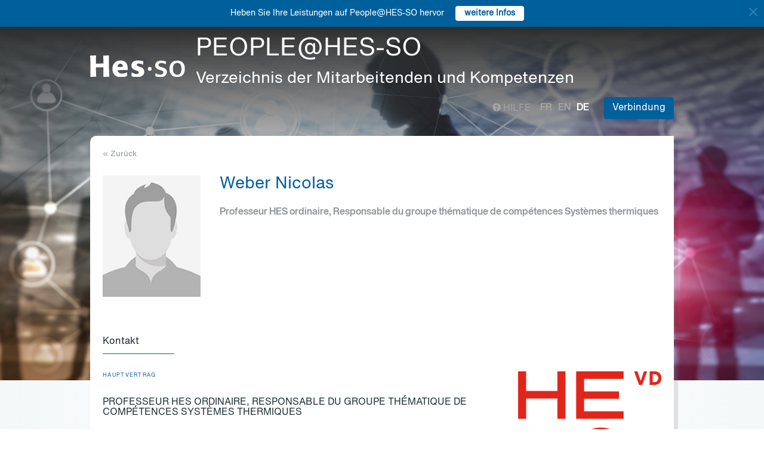

--- FILE ---
content_type: text/html; charset=UTF-8
request_url: https://people.hes-so.ch/de/profile/9474224-nicolas-weber
body_size: 5719
content:
<!DOCTYPE html>
<html lang="de">
<head>
            <!-- Google tag (gtag.js) -->
        <script async src="https://www.googletagmanager.com/gtag/js?id=G-Y9QRNM2GD2"></script>
        <script>
            window.dataLayer = window.dataLayer || [];
            function gtag(){dataLayer.push(arguments);}
            gtag('js', new Date());
            gtag('config', 'G-Y9QRNM2GD2');
        </script>
    
    <meta charset="utf-8">
    <meta http-equiv="X-UA-Compatible" content="IE=edge">
    <meta name="viewport" content="width=device-width, initial-scale=1">
    <meta name="description" content="    Die Suchmaschine ermöglicht HES-SO Mitarbeiter nach Name/Vorname oder Stichworten zu finden.">
    <meta name="author" content="HES-SO">
    <title>Weber Nicolas - Professeur HES ordinaire, Responsable du groupe thématique de compétences Systèmes thermiques - Suchen Sie nach Mitarbeiter - HES-SO</title>

                        <link rel="stylesheet" href="/build/372.ad974a23.css"><link rel="stylesheet" href="/build/app.64967ec6.css">
        <link rel="stylesheet" href="/build/stimulus.cba0c82a.css">

        <!-- Renders a link tag (if your module requires any CSS)
             <link rel="stylesheet" href="/build/app.css"> -->
    
    


    <!--[if lt IE 9]>
    <script src="https://oss.maxcdn.com/libs/html5shiv/3.7.0/html5shiv.js"></script>
    <script src="https://oss.maxcdn.com/libs/respond.js/1.4.2/respond.min.js"></script>
    <![endif]-->

                <script src="/build/runtime.ddcb7994.js" defer></script><script src="/build/755.43aadddf.js" defer></script><script src="/build/907.6ae5ec63.js" defer></script><script src="/build/99.c19f3bda.js" defer></script><script src="/build/915.6abc88c5.js" defer></script><script src="/build/386.7169c2af.js" defer></script><script src="/build/app.a6d4568c.js" defer></script>
        <script src="/build/653.02d444ab.js" defer></script><script src="/build/703.49fb23a7.js" defer></script><script src="/build/713.cd46977b.js" defer></script><script src="/build/558.c7e8ef53.js" defer></script><script src="/build/stimulus.dfbf8ffa.js" defer></script>
    
    <script src="/build/Profile/detail.d441a8b8.js" defer></script>

    
    <link rel="apple-touch-icon" sizes="57x57" href="/favicons/apple-icon-57x57.png">
    <link rel="apple-touch-icon" sizes="60x60" href="/favicons/apple-icon-60x60.png">
    <link rel="apple-touch-icon" sizes="72x72" href="/favicons/apple-icon-72x72.png">
    <link rel="apple-touch-icon" sizes="76x76" href="/favicons/apple-icon-76x76.png">
    <link rel="apple-touch-icon" sizes="114x114" href="/favicons/apple-icon-114x114.png">
    <link rel="apple-touch-icon" sizes="120x120" href="/favicons/apple-icon-120x120.png">
    <link rel="apple-touch-icon" sizes="144x144" href="/favicons/apple-icon-144x144.png">
    <link rel="apple-touch-icon" sizes="152x152" href="/favicons/apple-icon-152x152.png">
    <link rel="apple-touch-icon" sizes="180x180" href="/favicons/apple-icon-180x180.png">
    <link rel="icon" type="image/png" sizes="192x192" href="/favicons/android-icon-192x192.png">
    <link rel="icon" type="image/png" sizes="32x32" href="/favicons/favicon-32x32.png">
    <link rel="icon" type="image/png" sizes="96x96" href="/favicons/favicon-96x96.png">
    <link rel="icon" type="image/png" sizes="16x16" href="/favicons/favicon-16x16.png">
</head>
<body data-turbo="false">

                    <div class="blue-bar ">
            <a href="#" class="close notification-close">
                <svg xmlns="http://www.w3.org/2000/svg" width="16" height="16" fill="white" viewBox="0 0 16 16">
                    <path d="M2 2l12 12M14 2L2 14" stroke="white" stroke-width="2" stroke-linecap="round"/>
                </svg>
            </a>
            <span>Heben Sie Ihre Leistungen auf People@HES-SO hervor</span>
            
                                                    <a target="_blank" href="https://hessoit.sharepoint.com/sites/people/SitePages/de/Questions-fr%C3%A9quentes-(FAQ).aspx#wie-kann-ich-highlights-zu-meinem-profil-hinzuf%C3%BCgen" class="btn btn-default btn-sm"><strong>weitere Infos</strong></a>
                    </div>
    

    <div class="main-wrapper">
                <div class="body-image">
            <img src="/build/img/header-2021.jpg" alt="">
        </div>
        <header>
            <div class="header">
                <a href="https://www.hes-so.ch/" class="logo"
                   title="Hes-so - Répertoire de compétences">
                    <img src="/build/img/logo-hes-2022.svg"
                         alt="PEOPLE@HES-SO - Verzeichnis der Mitarbeitenden und Kompetenzen">
                </a>
            </div>
        </header>
        <section class="nav">
            <div class="offset">
                <div class="container-fluid">
                    <div class="main-nav">
                        <div class="logo">
                            <a href="https://www.hes-so.ch/">
                                <img src="/build/img/2021/hes-white-nobaseline-2022.svg"
                                     alt="PEOPLE@HES-SO - Verzeichnis der Mitarbeitenden und Kompetenzen">
                            </a>
                        </div>
                        <div class="left">
                                                            <a class="navbar-brand" href="/de/" title="PEOPLE@HES-SO - Verzeichnis der Mitarbeitenden und Kompetenzen">
                                    <h1 class="entete-title">PEOPLE@HES-SO <br> <small>Verzeichnis der Mitarbeitenden und Kompetenzen</small></h1>
                                </a>
                                                    </div>
                        <div class="right">
                            <div class="right-wrapper">
                                <div class="help"
                                     title="Hilfe">

                                                                                                                                                    
                                    <a href="https://hessoit.sharepoint.com/sites/people/SitePages/de/Questions-fr%C3%A9quentes-(FAQ).aspx" target="_blank"><span
                                                class="glyphicon glyphicon-question-sign"></span> Hilfe
                                    </a>
                                </div>
                                <div class="dropdown dropdown-lang">
                                    <div class="dropmenu dropdown-toggle" type="button" id="dropdownMenuLang"
                                         data-toggle="dropdown"
                                         aria-haspopup="true" aria-expanded="true">
                                        <img src="/build/img/2021/globe.svg" alt="language">
                                    </div>
                                    <div class="dropmenu-element dropdown-menu-right dropdown-menu"
                                         aria-labelledby="dropdownMenuLang">
                                        <ul class="langs-menu">
                                                                                            <li class="lang "
                                                    title="Fr">
                                                    <a href="/fr/profile/9474224-nicolas-weber">fr</a>
                                                </li>
                                                                                            <li class="lang "
                                                    title="En">
                                                    <a href="/en/profile/9474224-nicolas-weber">en</a>
                                                </li>
                                                                                            <li class="lang active"
                                                    title="De">
                                                    <a href="/de/profile/9474224-nicolas-weber">de</a>
                                                </li>
                                                                                    </ul>
                                    </div>
                                </div>
                                <ul class="langs">
                                                                            <li class="lang "
                                            title="Fr">
                                            <a href="/fr/profile/9474224-nicolas-weber">fr</a>
                                        </li>
                                                                            <li class="lang "
                                            title="En">
                                            <a href="/en/profile/9474224-nicolas-weber">en</a>
                                        </li>
                                                                            <li class="lang active"
                                            title="De">
                                            <a href="/de/profile/9474224-nicolas-weber">de</a>
                                        </li>
                                                                    </ul>
                                <span class="dropdown-connect pull-right">
    <div class="dropdown">
            <button class="btn btn-primary dropdown-toggle" type="button" id="dropdownMenu1" data-toggle="dropdown"
                aria-haspopup="true" aria-expanded="true">
            Verbindung
            <span class="arrow"></span>
        </button>
        <ul class="dropdown-menu dropdown-menu-right" aria-labelledby="dropdownMenu1">
            <li>
                <a href="/Shibboleth.sso/Login?target=http://people.hes-so.ch/de/" title="Verbindung">
                    <img src="/build/img/2021/login-switch.svg" alt="">
                    SWITCH edu-ID
                </a>
            </li>
            <li>
                <a href="/de/login-admin/">
                    <img src="/build/img/2021/login-user.svg" alt="">
                    Verwaltung
                </a>
            </li>
        </ul>
        </div>
</span>
                            </div>
                        </div>
                    </div>
                </div>
            </div>
        </section>
        <div class="main-content">
            <div class="offset">
                <div class="container-fluid">
                            <ul class="profile-display-nav nav nav-tabs">
                    </ul>
    <div id="box-detail" data-view="" class="box box-first box-first-detail profile-display-box">
        <div class="people-links">
                    </div>
        <div>
            <div class="search-back">
                <a href="/de/"
                   title="Recherche">
                    &laquo; Zurück
                </a>
            </div>
        </div>
        <div class="people">
            <div class="people-image">
                <div class="image-wrapper">
                    <img src="/profile/9474224-nicolas-weber/image/?1763568314"
                         alt="Weber Nicolas" title="Weber Nicolas">
                </div>
            </div>
            <div class="people-content" style="width: 80%">
                <div class="detail-header-box">
                    <div>
                                                <h1 style="margin-top: 0px">
                            Weber Nicolas
                        </h1>
                    </div>
                                            <h3 class="function collaborator-detail-functions">Professeur HES ordinaire, Responsable du groupe thématique de compétences Systèmes thermiques</h3>
                                                        </div>
            </div>
        </div>

        
        <nav class="detail-subnav">
            <div>
                                                                

                <!-- Nav tabs -->
                <ul class="nav nav-tabs navlist" role="tablist" id="tabs">
                    <li role="presentation" class="active">
                        <a href="#contact" aria-controls="contact" role="tab" data-toggle="tab">
                                                        <h2 class="collaborator-section-title">Kontakt</h2>
                        </a>
                    </li>
                                    </ul>

                <!-- Tab panes -->
                <div class="tab-content">
                    <div role="tabpanel" class="tab-pane active" id="contact">
                        <div>
                        <div class="panel panel-default">
                <div class="panel-body">
                    <div class="contact-row">
                        <div class="contact-informations">
                                                            <span class="contrat">Hauptvertrag</span>
                                                        <h3 class="collaborator-detail-functions-on-tab">Professeur HES ordinaire, Responsable du groupe thématique de compétences Systèmes thermiques</h3>
                                                            <p class="collaborator-contact-email">
                                    <script type="text/javascript">
                                      document.write("<n uers=\"znvygb:avpbynf.jrore@urvt-iq.pu\" ery=\"absbyybj\">avpbynf.jrore@urvt-iq.pu</n>".replace(/[a-zA-Z]/g, function(c){return String.fromCharCode((c<="Z"?90:122)>=(c=c.charCodeAt(0)+13)?c:c-26);}));
                                    </script>
                                </p>
                                                                                    
                                                                                                <div class="row" style="margin-top: 10px;">
                                        <div class="col-xs-24">
                                            Haute Ecole d'Ingénierie et de Gestion du Canton de Vaud<br>
                                            Route de Cheseaux 1, 1400 Yverdon-les-Bains, CH
                                        </div>
                                    </div>
                                                                                    </div>
                        <div class="contact-image">
                                                                                                <a href="http://www.heig-vd.ch" target="_blank">
                                        <img src="/build/img/logos/logo_heig-vd.png" style="max-height: 180px;max-width: 314px" alt="HEIG-VD" title="HEIG-VD">
                                    </a>
                                                                                    </div>
                    </div>
                                    </div>
            </div>
            

    </div>                    </div>
                                    </div>
            </div>
        </nav>
    </div>
                </div>
            </div>
        </div>
        <footer>
            <div class="footer-top">
                <div class="offset">
                    <div class="container-fluid">
                        <div class="row">
                            <div class="col-xs-24 col-sm-12 col-lg-6 column-1">
                                <div class="short-items">
                                    <a href="https://www.hes-so.ch/medias-et-communication" target="_blank" class="short-item">
                                        <div class="item-round">
                                            <img src="/build/img/2021/acces.svg" alt="">
                                        </div>
                                        Medien und Kommunikation
                                    </a>
                                    <a href="mailto:people.support@hes-so.ch" class="short-item">
                                        <div class="item-round">
                                            <img src="/build/img/2021/mail.svg" alt="">
                                        </div>
                                        Kontaktieren Sie uns
                                    </a>
                                </div>
                            </div>

                            <div class="col-xs-24 col-sm-12 col-lg-18 column-2">
                                <div class="title">
                                    Folgen Sie der HES-SO
                                </div>
                                <div class="social-list">
                                    <a href="https://www.linkedin.com/groups/?gid=2739184&trk=hb_side_g" target="_blank"
                                       class="social-item social-item-linkedin item-round">
                                        <img class="first" src="/build/img/2021/linkedin.png"
                                             alt="linkedin">
                                    </a>
                                    <a href="https://www.instagram.com/hessoeducation/" target="_blank"
                                       class="social-item social-item-instagram item-round">
                                        <img class="first" src="/build/img/2021/instagram.png"
                                             alt="instagram">
                                    </a>
                                    <a href="https://www.facebook.com/hesso" target="_blank"
                                       class="social-item social-item-facebook item-round">
                                        <img class="first" src="/build/img/2021/facebook.png"
                                             alt="facebook">
                                    </a>
                                    <a href="https://twitter.com/hes_so" target="_blank"
                                       class="social-item social-item-twitter item-round">
                                        <img class="first" src="/build/img/2021/twitter.png"
                                             alt="twitter">
                                    </a>
                                    <a href="https://www.youtube.com/hessofilms" target="_blank"
                                       class="social-item social-item-youtube item-round">
                                        <img class="first" src="/build/img/2021/youtube.png"
                                             alt="youtube">
                                    </a>
                                    <a href="https://www.hes-so.ch/actualites/flux-rss" target="_blank"
                                       class="social-item social-item-rss item-round">
                                        <img class="first" src="/build/img/2021/rss.png" alt="rss">
                                    </a>
                                </div>
                            </div>
                        </div>
                        <div class="row" style="margin-top: 40px">
                            <div class="col-xs-24 col-sm-12 col-lg-6 column-1">
                            </div>
                            <div class="col-xs-24 col-sm-12 col-lg-18 column-2">
                                <div class="footer-logo-partners-wrap" style="justify-content: normal">
                                    <a class="footer-logo-partners footer-logo-partners-eua"
                                       href="https://univ-unita.eu"
                                       title="univ-unita.eu" target="_blank">
                                        <img src="/build/img/2021/logo-unita.svg" style="height: 72px;width: 90px" alt="univ-unita.eu">
                                    </a>
                                    <a class="footer-logo-partners footer-logo-partners-eua"
                                       href="https://eua.eu/"
                                       title="www.eua.be" target="_blank">
                                        <img src="/build/img/2021/eua.png" alt="www.eua.be">
                                    </a>
                                    <a class="footer-logo-partners footer-logo-partners-swiss"
                                       href="http://www.swissuniversities.ch/fr/"
                                       title="www.swissuniversities.ch" target="_blank">
                                        <img src="/build/img/2021/swissuniversities.png"
                                             alt="swissuniversities.ch">
                                    </a>
                                </div>
                            </div>
                        </div>
                    </div>
                </div>
            </div>
            <div class="footer-bottom">
                <div class="offset">
                    <div class="container-fluid">
                        <div class="footer-bottom-wrap">
                            <div class="left">
                                <a href="https://www.hes-so.ch/mentions-legales">Rechtliche Hinweise</a>
                            </div>
                            <div class="right">
                                © 2021 - HES-SO.
                            </div>
                        </div>
                    </div>
                </div>
            </div>
        </footer>

        <div id="mapModal" class="modal fade" tabindex="-1" role="dialog">
            <div class="modal-dialog modal-lg" role="document" style="width: 90%;height: 90%">
                <div class="modal-content" style="height: 100%">
                    <div class="modal-header">
                        <button type="button" class="close" data-dismiss="modal" aria-label="Close"><span
                                    aria-hidden="true">&times;</span></button>
                        <h4 class="modal-title">HES-SO Rectorat</h4>
                    </div>
                    <div class="modal-body" style="height: 100%">
                        <iframe style="width: 100%;height: 100%" name="fancybox-frame1581948341469" frameborder="0"
                                hspace="0" scrolling="auto"
                                src="https://www.google.com/maps/embed?pb=!1m18!1m12!1m3!1d2702.5251991924556!2d7.349083015622055!3d47.36266707916926!2m3!1f0!2f0!3f0!3m2!1i1024!2i768!4f13.1!3m3!1m2!1s0x4791e7da8d4ef73d%3A0xa6fb74b28a29bc75!2sRoute+de+Moutier+14%2C+2800+Del%C3%A9mont!5e0!3m2!1sfr!2sch!4v1467894477377&amp;output=embed"></iframe>
                    </div>
                </div><!-- /.modal-content -->
            </div><!-- /.modal-dialog -->
        </div><!-- /.modal -->
    </div>
</body>
</html>

--- FILE ---
content_type: application/javascript
request_url: https://people.hes-so.ch/build/386.7169c2af.js
body_size: 4571
content:
(self.webpackChunk=self.webpackChunk||[]).push([[386],{50206:(t,r,e)=>{var n=e(1702);t.exports=n([].slice)},49920:(t,r,e)=>{var n=e(47293);t.exports=!n((function(){function t(){}return t.prototype.constructor=null,Object.getPrototypeOf(new t)!==t.prototype}))},24994:(t,r,e)=>{"use strict";var n=e(13383).IteratorPrototype,o=e(70030),i=e(79114),s=e(58003),a=e(97497),u=function(){return this};t.exports=function(t,r,e,c){var f=r+" Iterator";return t.prototype=o(n,{next:i(+!c,e)}),s(t,f,!1,!0),a[f]=u,t}},70654:(t,r,e)=>{"use strict";var n=e(82109),o=e(46916),i=e(31913),s=e(76530),a=e(60614),u=e(24994),c=e(79518),f=e(27674),l=e(58003),p=e(68880),v=e(31320),y=e(5112),g=e(97497),d=e(13383),h=s.PROPER,S=s.CONFIGURABLE,b=d.IteratorPrototype,m=d.BUGGY_SAFARI_ITERATORS,O=y("iterator"),L="keys",w="values",x="entries",P=function(){return this};t.exports=function(t,r,e,s,y,d,T){u(e,r,s);var k,A,I,j=function(t){if(t===y&&E)return E;if(!m&&t in G)return G[t];switch(t){case L:case w:case x:return function(){return new e(this,t)}}return function(){return new e(this)}},R=r+" Iterator",C=!1,G=t.prototype,M=G[O]||G["@@iterator"]||y&&G[y],E=!m&&M||j(y),N="Array"==r&&G.entries||M;if(N&&(k=c(N.call(new t)))!==Object.prototype&&k.next&&(i||c(k)===b||(f?f(k,b):a(k[O])||v(k,O,P)),l(k,R,!0,!0),i&&(g[R]=P)),h&&y==w&&M&&M.name!==w&&(!i&&S?p(G,"name",w):(C=!0,E=function(){return o(M,this)})),y)if(A={values:j(w),keys:d?E:j(L),entries:j(x)},T)for(I in A)(m||C||!(I in G))&&v(G,I,A[I]);else n({target:r,proto:!0,forced:m||C},A);return i&&!T||G[O]===E||v(G,O,E,{name:y}),g[r]=E,A}},97235:(t,r,e)=>{var n=e(40857),o=e(92597),i=e(6061),s=e(3070).f;t.exports=function(t){var r=n.Symbol||(n.Symbol={});o(r,t)||s(r,t,{value:i.f(t)})}},48324:t=>{t.exports={CSSRuleList:0,CSSStyleDeclaration:0,CSSValueList:0,ClientRectList:0,DOMRectList:0,DOMStringList:0,DOMTokenList:1,DataTransferItemList:0,FileList:0,HTMLAllCollection:0,HTMLCollection:0,HTMLFormElement:0,HTMLSelectElement:0,MediaList:0,MimeTypeArray:0,NamedNodeMap:0,NodeList:1,PaintRequestList:0,Plugin:0,PluginArray:0,SVGLengthList:0,SVGNumberList:0,SVGPathSegList:0,SVGPointList:0,SVGStringList:0,SVGTransformList:0,SourceBufferList:0,StyleSheetList:0,TextTrackCueList:0,TextTrackList:0,TouchList:0}},98509:(t,r,e)=>{var n=e(80317)("span").classList,o=n&&n.constructor&&n.constructor.prototype;t.exports=o===Object.prototype?void 0:o},13383:(t,r,e)=>{"use strict";var n,o,i,s=e(47293),a=e(60614),u=e(70030),c=e(79518),f=e(31320),l=e(5112),p=e(31913),v=l("iterator"),y=!1;[].keys&&("next"in(i=[].keys())?(o=c(c(i)))!==Object.prototype&&(n=o):y=!0),null==n||s((function(){var t={};return n[v].call(t)!==t}))?n={}:p&&(n=u(n)),a(n[v])||f(n,v,(function(){return this})),t.exports={IteratorPrototype:n,BUGGY_SAFARI_ITERATORS:y}},97497:t=>{t.exports={}},1156:(t,r,e)=>{var n=e(84326),o=e(45656),i=e(8006).f,s=e(41589),a="object"==typeof window&&window&&Object.getOwnPropertyNames?Object.getOwnPropertyNames(window):[];t.exports.f=function(t){return a&&"Window"==n(t)?function(t){try{return i(t)}catch(t){return s(a)}}(t):i(o(t))}},79518:(t,r,e)=>{var n=e(17854),o=e(92597),i=e(60614),s=e(47908),a=e(6200),u=e(49920),c=a("IE_PROTO"),f=n.Object,l=f.prototype;t.exports=u?f.getPrototypeOf:function(t){var r=s(t);if(o(r,c))return r[c];var e=r.constructor;return i(e)&&r instanceof e?e.prototype:r instanceof f?l:null}},40857:(t,r,e)=>{var n=e(17854);t.exports=n},58003:(t,r,e)=>{var n=e(3070).f,o=e(92597),i=e(5112)("toStringTag");t.exports=function(t,r,e){t&&!e&&(t=t.prototype),t&&!o(t,i)&&n(t,i,{configurable:!0,value:r})}},6061:(t,r,e)=>{var n=e(5112);r.f=n},66992:(t,r,e)=>{"use strict";var n=e(45656),o=e(51223),i=e(97497),s=e(29909),a=e(3070).f,u=e(70654),c=e(31913),f=e(19781),l="Array Iterator",p=s.set,v=s.getterFor(l);t.exports=u(Array,"Array",(function(t,r){p(this,{type:l,target:n(t),index:0,kind:r})}),(function(){var t=v(this),r=t.target,e=t.kind,n=t.index++;return!r||n>=r.length?(t.target=void 0,{value:void 0,done:!0}):"keys"==e?{value:n,done:!1}:"values"==e?{value:r[n],done:!1}:{value:[n,r[n]],done:!1}}),"values");var y=i.Arguments=i.Array;if(o("keys"),o("values"),o("entries"),!c&&f&&"values"!==y.name)try{a(y,"name",{value:"values"})}catch(t){}},78783:(t,r,e)=>{"use strict";var n=e(28710).charAt,o=e(41340),i=e(29909),s=e(70654),a="String Iterator",u=i.set,c=i.getterFor(a);s(String,"String",(function(t){u(this,{type:a,string:o(t),index:0})}),(function(){var t,r=c(this),e=r.string,o=r.index;return o>=e.length?{value:void 0,done:!0}:(t=n(e,o),r.index+=t.length,{value:t,done:!1})}))},41817:(t,r,e)=>{"use strict";var n=e(82109),o=e(19781),i=e(17854),s=e(1702),a=e(92597),u=e(60614),c=e(47976),f=e(41340),l=e(3070).f,p=e(99920),v=i.Symbol,y=v&&v.prototype;if(o&&u(v)&&(!("description"in y)||void 0!==v().description)){var g={},d=function(){var t=arguments.length<1||void 0===arguments[0]?void 0:f(arguments[0]),r=c(y,this)?new v(t):void 0===t?v():v(t);return""===t&&(g[r]=!0),r};p(d,v),d.prototype=y,y.constructor=d;var h="Symbol(test)"==String(v("test")),S=s(y.toString),b=s(y.valueOf),m=/^Symbol\((.*)\)[^)]+$/,O=s("".replace),L=s("".slice);l(y,"description",{configurable:!0,get:function(){var t=b(this),r=S(t);if(a(g,t))return"";var e=h?L(r,7,-1):O(r,m,"$1");return""===e?void 0:e}}),n({global:!0,forced:!0},{Symbol:d})}},32165:(t,r,e)=>{e(97235)("iterator")},82526:(t,r,e)=>{"use strict";var n=e(82109),o=e(17854),i=e(35005),s=e(22104),a=e(46916),u=e(1702),c=e(31913),f=e(19781),l=e(30133),p=e(47293),v=e(92597),y=e(43157),g=e(60614),d=e(70111),h=e(47976),S=e(52190),b=e(19670),m=e(47908),O=e(45656),L=e(34948),w=e(41340),x=e(79114),P=e(70030),T=e(81956),k=e(8006),A=e(1156),I=e(25181),j=e(31236),R=e(3070),C=e(55296),G=e(50206),M=e(31320),E=e(72309),N=e(6200),F=e(3501),D=e(69711),V=e(5112),_=e(6061),B=e(97235),H=e(58003),U=e(29909),J=e(42092).forEach,Y=N("hidden"),$="Symbol",q=V("toPrimitive"),Q=U.set,W=U.getterFor($),z=Object.prototype,K=o.Symbol,X=K&&K.prototype,Z=o.TypeError,tt=o.QObject,rt=i("JSON","stringify"),et=j.f,nt=R.f,ot=A.f,it=C.f,st=u([].push),at=E("symbols"),ut=E("op-symbols"),ct=E("string-to-symbol-registry"),ft=E("symbol-to-string-registry"),lt=E("wks"),pt=!tt||!tt.prototype||!tt.prototype.findChild,vt=f&&p((function(){return 7!=P(nt({},"a",{get:function(){return nt(this,"a",{value:7}).a}})).a}))?function(t,r,e){var n=et(z,r);n&&delete z[r],nt(t,r,e),n&&t!==z&&nt(z,r,n)}:nt,yt=function(t,r){var e=at[t]=P(X);return Q(e,{type:$,tag:t,description:r}),f||(e.description=r),e},gt=function(t,r,e){t===z&&gt(ut,r,e),b(t);var n=L(r);return b(e),v(at,n)?(e.enumerable?(v(t,Y)&&t[Y][n]&&(t[Y][n]=!1),e=P(e,{enumerable:x(0,!1)})):(v(t,Y)||nt(t,Y,x(1,{})),t[Y][n]=!0),vt(t,n,e)):nt(t,n,e)},dt=function(t,r){b(t);var e=O(r),n=T(e).concat(mt(e));return J(n,(function(r){f&&!a(ht,e,r)||gt(t,r,e[r])})),t},ht=function(t){var r=L(t),e=a(it,this,r);return!(this===z&&v(at,r)&&!v(ut,r))&&(!(e||!v(this,r)||!v(at,r)||v(this,Y)&&this[Y][r])||e)},St=function(t,r){var e=O(t),n=L(r);if(e!==z||!v(at,n)||v(ut,n)){var o=et(e,n);return!o||!v(at,n)||v(e,Y)&&e[Y][n]||(o.enumerable=!0),o}},bt=function(t){var r=ot(O(t)),e=[];return J(r,(function(t){v(at,t)||v(F,t)||st(e,t)})),e},mt=function(t){var r=t===z,e=ot(r?ut:O(t)),n=[];return J(e,(function(t){!v(at,t)||r&&!v(z,t)||st(n,at[t])})),n};(l||(M(X=(K=function(){if(h(X,this))throw Z("Symbol is not a constructor");var t=arguments.length&&void 0!==arguments[0]?w(arguments[0]):void 0,r=D(t),e=function(t){this===z&&a(e,ut,t),v(this,Y)&&v(this[Y],r)&&(this[Y][r]=!1),vt(this,r,x(1,t))};return f&&pt&&vt(z,r,{configurable:!0,set:e}),yt(r,t)}).prototype,"toString",(function(){return W(this).tag})),M(K,"withoutSetter",(function(t){return yt(D(t),t)})),C.f=ht,R.f=gt,j.f=St,k.f=A.f=bt,I.f=mt,_.f=function(t){return yt(V(t),t)},f&&(nt(X,"description",{configurable:!0,get:function(){return W(this).description}}),c||M(z,"propertyIsEnumerable",ht,{unsafe:!0}))),n({global:!0,wrap:!0,forced:!l,sham:!l},{Symbol:K}),J(T(lt),(function(t){B(t)})),n({target:$,stat:!0,forced:!l},{for:function(t){var r=w(t);if(v(ct,r))return ct[r];var e=K(r);return ct[r]=e,ft[e]=r,e},keyFor:function(t){if(!S(t))throw Z(t+" is not a symbol");if(v(ft,t))return ft[t]},useSetter:function(){pt=!0},useSimple:function(){pt=!1}}),n({target:"Object",stat:!0,forced:!l,sham:!f},{create:function(t,r){return void 0===r?P(t):dt(P(t),r)},defineProperty:gt,defineProperties:dt,getOwnPropertyDescriptor:St}),n({target:"Object",stat:!0,forced:!l},{getOwnPropertyNames:bt,getOwnPropertySymbols:mt}),n({target:"Object",stat:!0,forced:p((function(){I.f(1)}))},{getOwnPropertySymbols:function(t){return I.f(m(t))}}),rt)&&n({target:"JSON",stat:!0,forced:!l||p((function(){var t=K();return"[null]"!=rt([t])||"{}"!=rt({a:t})||"{}"!=rt(Object(t))}))},{stringify:function(t,r,e){var n=G(arguments),o=r;if((d(r)||void 0!==t)&&!S(t))return y(r)||(r=function(t,r){if(g(o)&&(r=a(o,this,t,r)),!S(r))return r}),n[1]=r,s(rt,null,n)}});if(!X[q]){var Ot=X.valueOf;M(X,q,(function(t){return a(Ot,this)}))}H(K,$),F[Y]=!0},33948:(t,r,e)=>{var n=e(17854),o=e(48324),i=e(98509),s=e(66992),a=e(68880),u=e(5112),c=u("iterator"),f=u("toStringTag"),l=s.values,p=function(t,r){if(t){if(t[c]!==l)try{a(t,c,l)}catch(r){t[c]=l}if(t[f]||a(t,f,r),o[r])for(var e in s)if(t[e]!==s[e])try{a(t,e,s[e])}catch(r){t[e]=s[e]}}};for(var v in o)p(n[v]&&n[v].prototype,v);p(i,"DOMTokenList")}}]);

--- FILE ---
content_type: application/javascript
request_url: https://people.hes-so.ch/build/app.a6d4568c.js
body_size: 20870
content:
/*! For license information please see app.a6d4568c.js.LICENSE.txt */
(self.webpackChunk=self.webpackChunk||[]).push([[143],{68144:(e,t,i)=>{"use strict";i(74916),i(15306),i(23123),i(64765),i(69600);var n=i(97677),s=i.n(n);i(57915),i(92993);var o=i(97446);s().setRoutingData(o),i.g.Routing=s();var r=i(19755);r(document).ready((function(){r("li.lang a").click((function(){var e=window.location.hash;if(""!==e){var t=r(this).attr("href");t=function(e,t,i){var n="",s=e.split("?"),o=s[0],r=s[1],a="";if(r){s=r.split("&");for(var u=0;u<s.length;u++)s[u].split("=")[0]!=t&&(n+=a+s[u],a="&")}return o+"?"+n+a+t+"="+i}(t=t.replace(e,""),"view",e.replace("#","")),r(this).attr("href",t)}})),r("a.map-link").click((function(){return r("#mapModal").modal("show"),!1})),r(".notification-close").on("click",(function(){return r(this).parent().remove(),!1}))}))},97677:function(e,t,i){var n,s,o,r;function a(e){return a="function"==typeof Symbol&&"symbol"==typeof Symbol.iterator?function(e){return typeof e}:function(e){return e&&"function"==typeof Symbol&&e.constructor===Symbol&&e!==Symbol.prototype?"symbol":typeof e},a(e)}i(19601),i(82526),i(41817),i(41539),i(32165),i(66992),i(78783),i(33948),i(69070),i(43371),i(24603),i(74916),i(39714),i(89554),i(54747),i(82772),i(47941),i(69600),i(15306),r=function(){"use strict";function e(e,t){if(!(e instanceof t))throw new TypeError("Cannot call a class as a function")}var t=Object.assign||function(e){for(var t=1;t<arguments.length;t++){var i=arguments[t];for(var n in i)Object.prototype.hasOwnProperty.call(i,n)&&(e[n]=i[n])}return e},i="function"==typeof Symbol&&"symbol"==a(Symbol.iterator)?function(e){return a(e)}:function(e){return e&&"function"==typeof Symbol&&e.constructor===Symbol&&e!==Symbol.prototype?"symbol":a(e)},n=function(){function e(e,t){for(var i=0;i<t.length;i++){var n=t[i];n.enumerable=n.enumerable||!1,n.configurable=!0,"value"in n&&(n.writable=!0),Object.defineProperty(e,n.key,n)}}return function(t,i,n){return i&&e(t.prototype,i),n&&e(t,n),t}}(),s=function(){function s(t,i){e(this,s),this.context_=t||{base_url:"",prefix:"",host:"",port:"",scheme:"",locale:""},this.setRoutes(i||{})}return n(s,[{key:"setRoutingData",value:function(e){this.setBaseUrl(e.base_url),this.setRoutes(e.routes),"prefix"in e&&this.setPrefix(e.prefix),"port"in e&&this.setPort(e.port),"locale"in e&&this.setLocale(e.locale),this.setHost(e.host),this.setScheme(e.scheme)}},{key:"setRoutes",value:function(e){this.routes_=Object.freeze(e)}},{key:"getRoutes",value:function(){return this.routes_}},{key:"setBaseUrl",value:function(e){this.context_.base_url=e}},{key:"getBaseUrl",value:function(){return this.context_.base_url}},{key:"setPrefix",value:function(e){this.context_.prefix=e}},{key:"setScheme",value:function(e){this.context_.scheme=e}},{key:"getScheme",value:function(){return this.context_.scheme}},{key:"setHost",value:function(e){this.context_.host=e}},{key:"getHost",value:function(){return this.context_.host}},{key:"setPort",value:function(e){this.context_.port=e}},{key:"getPort",value:function(){return this.context_.port}},{key:"setLocale",value:function(e){this.context_.locale=e}},{key:"getLocale",value:function(){return this.context_.locale}},{key:"buildQueryParams",value:function(e,t,n){var s=this,o=void 0,r=new RegExp(/\[\]$/);if(t instanceof Array)t.forEach((function(t,o){r.test(e)?n(e,t):s.buildQueryParams(e+"["+("object"===(void 0===t?"undefined":i(t))?o:"")+"]",t,n)}));else if("object"===(void 0===t?"undefined":i(t)))for(o in t)this.buildQueryParams(e+"["+o+"]",t[o],n);else n(e,t)}},{key:"getRoute",value:function(e){var t=[this.context_.prefix+e,e+"."+this.context_.locale,this.context_.prefix+e+"."+this.context_.locale,e];for(var i in t)if(t[i]in this.routes_)return this.routes_[t[i]];throw new Error('The route "'+e+'" does not exist.')}},{key:"generate",value:function(e,i){var n=arguments.length>2&&void 0!==arguments[2]&&arguments[2],o=this.getRoute(e),r=i||{},a=t({},r),u="",l=!0,c="",h=void 0===this.getPort()||null===this.getPort()?"":this.getPort();if(o.tokens.forEach((function(t){if("text"===t[0])return u=s.encodePathComponent(t[1])+u,void(l=!1);if("variable"!==t[0])throw new Error('The token type "'+t[0]+'" is not supported.');var i=o.defaults&&t[3]in o.defaults;if(!1===l||!i||t[3]in r&&r[t[3]]!=o.defaults[t[3]]){var n=void 0;if(t[3]in r)n=r[t[3]],delete a[t[3]];else{if(!i){if(l)return;throw new Error('The route "'+e+'" requires the parameter "'+t[3]+'".')}n=o.defaults[t[3]]}if(!0!==n&&!1!==n&&""!==n||!l){var c=s.encodePathComponent(n);"null"===c&&null===n&&(c=""),u=t[1]+c+u}l=!1}else i&&t[3]in a&&delete a[t[3]]})),""===u&&(u="/"),o.hosttokens.forEach((function(e){var t=void 0;return"text"===e[0]?void(c=e[1]+c):void("variable"===e[0]&&(e[3]in r?(t=r[e[3]],delete a[e[3]]):o.defaults&&e[3]in o.defaults&&(t=o.defaults[e[3]]),c=e[1]+t+c))})),u=this.context_.base_url+u,o.requirements&&"_scheme"in o.requirements&&this.getScheme()!=o.requirements._scheme){var f=c||this.getHost();u=o.requirements._scheme+"://"+f+(f.indexOf(":"+h)>-1||""===h?"":":"+h)+u}else if(void 0!==o.schemes&&void 0!==o.schemes[0]&&this.getScheme()!==o.schemes[0]){var d=c||this.getHost();u=o.schemes[0]+"://"+d+(d.indexOf(":"+h)>-1||""===h?"":":"+h)+u}else c&&this.getHost()!==c+(c.indexOf(":"+h)>-1||""===h?"":":"+h)?u=this.getScheme()+"://"+c+(c.indexOf(":"+h)>-1||""===h?"":":"+h)+u:!0===n&&(u=this.getScheme()+"://"+this.getHost()+(this.getHost().indexOf(":"+h)>-1||""===h?"":":"+h)+u);if(Object.keys(a).length>0){var p=void 0,m=[],v=function(e,t){t=null===(t="function"==typeof t?t():t)?"":t,m.push(s.encodeQueryComponent(e)+"="+s.encodeQueryComponent(t))};for(p in a)this.buildQueryParams(p,a[p],v);u=u+"?"+m.join("&")}return u}}],[{key:"getInstance",value:function(){return o}},{key:"setData",value:function(e){s.getInstance().setRoutingData(e)}},{key:"customEncodeURIComponent",value:function(e){return encodeURIComponent(e).replace(/%2F/g,"/").replace(/%40/g,"@").replace(/%3A/g,":").replace(/%21/g,"!").replace(/%3B/g,";").replace(/%2C/g,",").replace(/%2A/g,"*").replace(/\(/g,"%28").replace(/\)/g,"%29").replace(/'/g,"%27")}},{key:"encodePathComponent",value:function(e){return s.customEncodeURIComponent(e).replace(/%3D/g,"=").replace(/%2B/g,"+").replace(/%21/g,"!").replace(/%7C/g,"|")}},{key:"encodeQueryComponent",value:function(e){return s.customEncodeURIComponent(e).replace(/%3F/g,"?")}}]),s}();s.Route,s.Context;var o=new s;return{Router:s,Routing:o}}(),s=[],n=r.Routing,void 0===(o="function"==typeof n?n.apply(t,s):n)||(e.exports=o)},7556:(e,t,i)=>{var n=i(47293);e.exports=n((function(){if("function"==typeof ArrayBuffer){var e=new ArrayBuffer(8);Object.isExtensible(e)&&Object.defineProperty(e,"a",{value:8})}}))},18533:(e,t,i)=>{"use strict";var n=i(42092).forEach,s=i(9341)("forEach");e.exports=s?[].forEach:function(e){return n(this,e,arguments.length>1?arguments[1]:void 0)}},76677:(e,t,i)=>{var n=i(47293);e.exports=!n((function(){return Object.isExtensible(Object.preventExtensions({}))}))},10647:(e,t,i)=>{var n=i(1702),s=i(47908),o=Math.floor,r=n("".charAt),a=n("".replace),u=n("".slice),l=/\$([$&'`]|\d{1,2}|<[^>]*>)/g,c=/\$([$&'`]|\d{1,2})/g;e.exports=function(e,t,i,n,h,f){var d=i+e.length,p=n.length,m=c;return void 0!==h&&(h=s(h),m=l),a(f,m,(function(s,a){var l;switch(r(a,0)){case"$":return"$";case"&":return e;case"`":return u(t,0,i);case"'":return u(t,d);case"<":l=h[u(a,1,-1)];break;default:var c=+a;if(0===c)return s;if(c>p){var f=o(c/10);return 0===f?s:f<=p?void 0===n[f-1]?r(a,1):n[f-1]+r(a,1):s}l=n[c-1]}return void 0===l?"":l}))}},79587:(e,t,i)=>{var n=i(60614),s=i(70111),o=i(27674);e.exports=function(e,t,i){var r,a;return o&&n(r=t.constructor)&&r!==i&&s(a=r.prototype)&&a!==i.prototype&&o(e,a),e}},62423:(e,t,i)=>{var n=i(82109),s=i(1702),o=i(3501),r=i(70111),a=i(92597),u=i(3070).f,l=i(8006),c=i(1156),h=i(52050),f=i(69711),d=i(76677),p=!1,m=f("meta"),v=0,g=function(e){u(e,m,{value:{objectID:"O"+v++,weakData:{}}})},_=e.exports={enable:function(){_.enable=function(){},p=!0;var e=l.f,t=s([].splice),i={};i[m]=1,e(i).length&&(l.f=function(i){for(var n=e(i),s=0,o=n.length;s<o;s++)if(n[s]===m){t(n,s,1);break}return n},n({target:"Object",stat:!0,forced:!0},{getOwnPropertyNames:c.f}))},fastKey:function(e,t){if(!r(e))return"symbol"==typeof e?e:("string"==typeof e?"S":"P")+e;if(!a(e,m)){if(!h(e))return"F";if(!t)return"E";g(e)}return e[m].objectID},getWeakData:function(e,t){if(!a(e,m)){if(!h(e))return!0;if(!t)return!1;g(e)}return e[m].weakData},onFreeze:function(e){return d&&p&&h(e)&&!a(e,m)&&g(e),e}};o[m]=!0},21574:(e,t,i)=>{"use strict";var n=i(19781),s=i(1702),o=i(46916),r=i(47293),a=i(81956),u=i(25181),l=i(55296),c=i(47908),h=i(68361),f=Object.assign,d=Object.defineProperty,p=s([].concat);e.exports=!f||r((function(){if(n&&1!==f({b:1},f(d({},"a",{enumerable:!0,get:function(){d(this,"b",{value:3,enumerable:!1})}}),{b:2})).b)return!0;var e={},t={},i=Symbol(),s="abcdefghijklmnopqrst";return e[i]=7,s.split("").forEach((function(e){t[e]=e})),7!=f({},e)[i]||a(f({},t)).join("")!=s}))?function(e,t){for(var i=c(e),s=arguments.length,r=1,f=u.f,d=l.f;s>r;)for(var m,v=h(arguments[r++]),g=f?p(a(v),f(v)):a(v),_=g.length,y=0;_>y;)m=g[y++],n&&!o(d,v,m)||(i[m]=v[m]);return i}:f},52050:(e,t,i)=>{var n=i(47293),s=i(70111),o=i(84326),r=i(7556),a=Object.isExtensible,u=n((function(){a(1)}));e.exports=u||r?function(e){return!!s(e)&&((!r||"ArrayBuffer"!=o(e))&&(!a||a(e)))}:a},81150:e=>{e.exports=Object.is||function(e,t){return e===t?0!==e||1/e==1/t:e!=e&&t!=t}},96340:(e,t,i)=>{"use strict";var n=i(35005),s=i(3070),o=i(5112),r=i(19781),a=o("species");e.exports=function(e){var t=n(e),i=s.f;r&&t&&!t[a]&&i(t,a,{configurable:!0,get:function(){return this}})}},89554:(e,t,i)=>{"use strict";var n=i(82109),s=i(18533);n({target:"Array",proto:!0,forced:[].forEach!=s},{forEach:s})},82772:(e,t,i)=>{"use strict";var n=i(82109),s=i(1702),o=i(41318).indexOf,r=i(9341),a=s([].indexOf),u=!!a&&1/a([1],1,-0)<0,l=r("indexOf");n({target:"Array",proto:!0,forced:u||!l},{indexOf:function(e){var t=arguments.length>1?arguments[1]:void 0;return u?a(this,e,t)||0:o(this,e,t)}})},19601:(e,t,i)=>{var n=i(82109),s=i(21574);n({target:"Object",stat:!0,forced:Object.assign!==s},{assign:s})},69070:(e,t,i)=>{var n=i(82109),s=i(19781);n({target:"Object",stat:!0,forced:!s,sham:!s},{defineProperty:i(3070).f})},43371:(e,t,i)=>{var n=i(82109),s=i(76677),o=i(47293),r=i(70111),a=i(62423).onFreeze,u=Object.freeze;n({target:"Object",stat:!0,forced:o((function(){u(1)})),sham:!s},{freeze:function(e){return u&&r(e)?u(a(e)):e}})},47941:(e,t,i)=>{var n=i(82109),s=i(47908),o=i(81956);n({target:"Object",stat:!0,forced:i(47293)((function(){o(1)}))},{keys:function(e){return o(s(e))}})},24603:(e,t,i)=>{var n=i(19781),s=i(17854),o=i(1702),r=i(54705),a=i(79587),u=i(68880),l=i(3070).f,c=i(8006).f,h=i(47976),f=i(47850),d=i(41340),p=i(67066),m=i(52999),v=i(31320),g=i(47293),_=i(92597),y=i(29909).enforce,b=i(96340),x=i(5112),w=i(9441),k=i(38173),E=x("match"),C=s.RegExp,O=C.prototype,P=s.SyntaxError,T=o(p),I=o(O.exec),A=o("".charAt),S=o("".replace),W=o("".indexOf),D=o("".slice),R=/^\?<[^\s\d!#%&*+<=>@^][^\s!#%&*+<=>@^]*>/,M=/a/g,H=/a/g,N=new C(M)!==M,j=m.MISSED_STICKY,L=m.UNSUPPORTED_Y,q=n&&(!N||j||w||k||g((function(){return H[E]=!1,C(M)!=M||C(H)==H||"/a/i"!=C(M,"i")})));if(r("RegExp",q)){for(var F=function(e,t){var i,n,s,o,r,l,c=h(O,this),p=f(e),m=void 0===t,v=[],g=e;if(!c&&p&&m&&e.constructor===F)return e;if((p||h(O,e))&&(e=e.source,m&&(t="flags"in g?g.flags:T(g))),e=void 0===e?"":d(e),t=void 0===t?"":d(t),g=e,w&&"dotAll"in M&&(n=!!t&&W(t,"s")>-1)&&(t=S(t,/s/g,"")),i=t,j&&"sticky"in M&&(s=!!t&&W(t,"y")>-1)&&L&&(t=S(t,/y/g,"")),k&&(o=function(e){for(var t,i=e.length,n=0,s="",o=[],r={},a=!1,u=!1,l=0,c="";n<=i;n++){if("\\"===(t=A(e,n)))t+=A(e,++n);else if("]"===t)a=!1;else if(!a)switch(!0){case"["===t:a=!0;break;case"("===t:I(R,D(e,n+1))&&(n+=2,u=!0),s+=t,l++;continue;case">"===t&&u:if(""===c||_(r,c))throw new P("Invalid capture group name");r[c]=!0,o[o.length]=[c,l],u=!1,c="";continue}u?c+=t:s+=t}return[s,o]}(e),e=o[0],v=o[1]),r=a(C(e,t),c?this:O,F),(n||s||v.length)&&(l=y(r),n&&(l.dotAll=!0,l.raw=F(function(e){for(var t,i=e.length,n=0,s="",o=!1;n<=i;n++)"\\"!==(t=A(e,n))?o||"."!==t?("["===t?o=!0:"]"===t&&(o=!1),s+=t):s+="[\\s\\S]":s+=t+A(e,++n);return s}(e),i)),s&&(l.sticky=!0),v.length&&(l.groups=v)),e!==g)try{u(r,"source",""===g?"(?:)":g)}catch(e){}return r},$=function(e){e in F||l(F,e,{configurable:!0,get:function(){return C[e]},set:function(t){C[e]=t}})},U=c(C),G=0;U.length>G;)$(U[G++]);O.constructor=F,F.prototype=O,v(s,"RegExp",F)}b("RegExp")},39714:(e,t,i)=>{"use strict";var n=i(1702),s=i(76530).PROPER,o=i(31320),r=i(19670),a=i(47976),u=i(41340),l=i(47293),c=i(67066),h="toString",f=RegExp.prototype,d=f.toString,p=n(c),m=l((function(){return"/a/b"!=d.call({source:"a",flags:"b"})})),v=s&&d.name!=h;(m||v)&&o(RegExp.prototype,h,(function(){var e=r(this),t=u(e.source),i=e.flags;return"/"+t+"/"+u(void 0===i&&a(f,e)&&!("flags"in f)?p(e):i)}),{unsafe:!0})},15306:(e,t,i)=>{"use strict";var n=i(22104),s=i(46916),o=i(1702),r=i(27007),a=i(47293),u=i(19670),l=i(60614),c=i(19303),h=i(17466),f=i(41340),d=i(84488),p=i(31530),m=i(58173),v=i(10647),g=i(97651),_=i(5112)("replace"),y=Math.max,b=Math.min,x=o([].concat),w=o([].push),k=o("".indexOf),E=o("".slice),C="$0"==="a".replace(/./,"$0"),O=!!/./[_]&&""===/./[_]("a","$0");r("replace",(function(e,t,i){var o=O?"$":"$0";return[function(e,i){var n=d(this),o=null==e?void 0:m(e,_);return o?s(o,e,n,i):s(t,f(n),e,i)},function(e,s){var r=u(this),a=f(e);if("string"==typeof s&&-1===k(s,o)&&-1===k(s,"$<")){var d=i(t,r,a,s);if(d.done)return d.value}var m=l(s);m||(s=f(s));var _=r.global;if(_){var C=r.unicode;r.lastIndex=0}for(var O=[];;){var P=g(r,a);if(null===P)break;if(w(O,P),!_)break;""===f(P[0])&&(r.lastIndex=p(a,h(r.lastIndex),C))}for(var T,I="",A=0,S=0;S<O.length;S++){for(var W=f((P=O[S])[0]),D=y(b(c(P.index),a.length),0),R=[],M=1;M<P.length;M++)w(R,void 0===(T=P[M])?T:String(T));var H=P.groups;if(m){var N=x([W],R,D,a);void 0!==H&&w(N,H);var j=f(n(s,void 0,N))}else j=v(W,a,D,R,H,s);D>=A&&(I+=E(a,A,D)+j,A=D+W.length)}return I+E(a,A)}]}),!!a((function(){var e=/./;return e.exec=function(){var e=[];return e.groups={a:"7"},e},"7"!=="".replace(e,"$<a>")}))||!C||O)},64765:(e,t,i)=>{"use strict";var n=i(46916),s=i(27007),o=i(19670),r=i(84488),a=i(81150),u=i(41340),l=i(58173),c=i(97651);s("search",(function(e,t,i){return[function(t){var i=r(this),s=null==t?void 0:l(t,e);return s?n(s,t,i):new RegExp(t)[e](u(i))},function(e){var n=o(this),s=u(e),r=i(t,n,s);if(r.done)return r.value;var l=n.lastIndex;a(l,0)||(n.lastIndex=0);var h=c(n,s);return a(n.lastIndex,l)||(n.lastIndex=l),null===h?-1:h.index}]}))},54747:(e,t,i)=>{var n=i(17854),s=i(48324),o=i(98509),r=i(18533),a=i(68880),u=function(e){if(e&&e.forEach!==r)try{a(e,"forEach",r)}catch(t){e.forEach=r}};for(var l in s)s[l]&&u(n[l]&&n[l].prototype);u(o)},17053:(e,t,i)=>{var n,s,o;!function(r){"use strict";s=[i(19755),i(85592)],void 0===(o="function"==typeof(n=function(e){return e.ui.keyCode={BACKSPACE:8,COMMA:188,DELETE:46,DOWN:40,END:35,ENTER:13,ESCAPE:27,HOME:36,LEFT:37,PAGE_DOWN:34,PAGE_UP:33,PERIOD:190,RIGHT:39,SPACE:32,TAB:9,UP:38}})?n.apply(t,s):n)||(e.exports=o)}()},91822:(e,t,i)=>{var n,s,o;!function(r){"use strict";s=[i(19755),i(85592)],n=function(e){return function(){var t,i=Math.max,n=Math.abs,s=/left|center|right/,o=/top|center|bottom/,r=/[\+\-]\d+(\.[\d]+)?%?/,a=/^\w+/,u=/%$/,l=e.fn.position;function c(e,t,i){return[parseFloat(e[0])*(u.test(e[0])?t/100:1),parseFloat(e[1])*(u.test(e[1])?i/100:1)]}function h(t,i){return parseInt(e.css(t,i),10)||0}function f(e){return null!=e&&e===e.window}function d(e){var t=e[0];return 9===t.nodeType?{width:e.width(),height:e.height(),offset:{top:0,left:0}}:f(t)?{width:e.width(),height:e.height(),offset:{top:e.scrollTop(),left:e.scrollLeft()}}:t.preventDefault?{width:0,height:0,offset:{top:t.pageY,left:t.pageX}}:{width:e.outerWidth(),height:e.outerHeight(),offset:e.offset()}}e.position={scrollbarWidth:function(){if(void 0!==t)return t;var i,n,s=e("<div style='display:block;position:absolute;width:200px;height:200px;overflow:hidden;'><div style='height:300px;width:auto;'></div></div>"),o=s.children()[0];return e("body").append(s),i=o.offsetWidth,s.css("overflow","scroll"),i===(n=o.offsetWidth)&&(n=s[0].clientWidth),s.remove(),t=i-n},getScrollInfo:function(t){var i=t.isWindow||t.isDocument?"":t.element.css("overflow-x"),n=t.isWindow||t.isDocument?"":t.element.css("overflow-y"),s="scroll"===i||"auto"===i&&t.width<t.element[0].scrollWidth;return{width:"scroll"===n||"auto"===n&&t.height<t.element[0].scrollHeight?e.position.scrollbarWidth():0,height:s?e.position.scrollbarWidth():0}},getWithinInfo:function(t){var i=e(t||window),n=f(i[0]),s=!!i[0]&&9===i[0].nodeType;return{element:i,isWindow:n,isDocument:s,offset:!n&&!s?e(t).offset():{left:0,top:0},scrollLeft:i.scrollLeft(),scrollTop:i.scrollTop(),width:i.outerWidth(),height:i.outerHeight()}}},e.fn.position=function(t){if(!t||!t.of)return l.apply(this,arguments);var u,f,p,m,v,g,_="string"==typeof(t=e.extend({},t)).of?e(document).find(t.of):e(t.of),y=e.position.getWithinInfo(t.within),b=e.position.getScrollInfo(y),x=(t.collision||"flip").split(" "),w={};return g=d(_),_[0].preventDefault&&(t.at="left top"),f=g.width,p=g.height,m=g.offset,v=e.extend({},m),e.each(["my","at"],(function(){var e,i,n=(t[this]||"").split(" ");1===n.length&&(n=s.test(n[0])?n.concat(["center"]):o.test(n[0])?["center"].concat(n):["center","center"]),n[0]=s.test(n[0])?n[0]:"center",n[1]=o.test(n[1])?n[1]:"center",e=r.exec(n[0]),i=r.exec(n[1]),w[this]=[e?e[0]:0,i?i[0]:0],t[this]=[a.exec(n[0])[0],a.exec(n[1])[0]]})),1===x.length&&(x[1]=x[0]),"right"===t.at[0]?v.left+=f:"center"===t.at[0]&&(v.left+=f/2),"bottom"===t.at[1]?v.top+=p:"center"===t.at[1]&&(v.top+=p/2),u=c(w.at,f,p),v.left+=u[0],v.top+=u[1],this.each((function(){var s,o,r=e(this),a=r.outerWidth(),l=r.outerHeight(),d=h(this,"marginLeft"),g=h(this,"marginTop"),k=a+d+h(this,"marginRight")+b.width,E=l+g+h(this,"marginBottom")+b.height,C=e.extend({},v),O=c(w.my,r.outerWidth(),r.outerHeight());"right"===t.my[0]?C.left-=a:"center"===t.my[0]&&(C.left-=a/2),"bottom"===t.my[1]?C.top-=l:"center"===t.my[1]&&(C.top-=l/2),C.left+=O[0],C.top+=O[1],s={marginLeft:d,marginTop:g},e.each(["left","top"],(function(i,n){e.ui.position[x[i]]&&e.ui.position[x[i]][n](C,{targetWidth:f,targetHeight:p,elemWidth:a,elemHeight:l,collisionPosition:s,collisionWidth:k,collisionHeight:E,offset:[u[0]+O[0],u[1]+O[1]],my:t.my,at:t.at,within:y,elem:r})})),t.using&&(o=function(e){var s=m.left-C.left,o=s+f-a,u=m.top-C.top,c=u+p-l,h={target:{element:_,left:m.left,top:m.top,width:f,height:p},element:{element:r,left:C.left,top:C.top,width:a,height:l},horizontal:o<0?"left":s>0?"right":"center",vertical:c<0?"top":u>0?"bottom":"middle"};f<a&&n(s+o)<f&&(h.horizontal="center"),p<l&&n(u+c)<p&&(h.vertical="middle"),i(n(s),n(o))>i(n(u),n(c))?h.important="horizontal":h.important="vertical",t.using.call(this,e,h)}),r.offset(e.extend(C,{using:o}))}))},e.ui.position={fit:{left:function(e,t){var n,s=t.within,o=s.isWindow?s.scrollLeft:s.offset.left,r=s.width,a=e.left-t.collisionPosition.marginLeft,u=o-a,l=a+t.collisionWidth-r-o;t.collisionWidth>r?u>0&&l<=0?(n=e.left+u+t.collisionWidth-r-o,e.left+=u-n):e.left=l>0&&u<=0?o:u>l?o+r-t.collisionWidth:o:u>0?e.left+=u:l>0?e.left-=l:e.left=i(e.left-a,e.left)},top:function(e,t){var n,s=t.within,o=s.isWindow?s.scrollTop:s.offset.top,r=t.within.height,a=e.top-t.collisionPosition.marginTop,u=o-a,l=a+t.collisionHeight-r-o;t.collisionHeight>r?u>0&&l<=0?(n=e.top+u+t.collisionHeight-r-o,e.top+=u-n):e.top=l>0&&u<=0?o:u>l?o+r-t.collisionHeight:o:u>0?e.top+=u:l>0?e.top-=l:e.top=i(e.top-a,e.top)}},flip:{left:function(e,t){var i,s,o=t.within,r=o.offset.left+o.scrollLeft,a=o.width,u=o.isWindow?o.scrollLeft:o.offset.left,l=e.left-t.collisionPosition.marginLeft,c=l-u,h=l+t.collisionWidth-a-u,f="left"===t.my[0]?-t.elemWidth:"right"===t.my[0]?t.elemWidth:0,d="left"===t.at[0]?t.targetWidth:"right"===t.at[0]?-t.targetWidth:0,p=-2*t.offset[0];c<0?((i=e.left+f+d+p+t.collisionWidth-a-r)<0||i<n(c))&&(e.left+=f+d+p):h>0&&((s=e.left-t.collisionPosition.marginLeft+f+d+p-u)>0||n(s)<h)&&(e.left+=f+d+p)},top:function(e,t){var i,s,o=t.within,r=o.offset.top+o.scrollTop,a=o.height,u=o.isWindow?o.scrollTop:o.offset.top,l=e.top-t.collisionPosition.marginTop,c=l-u,h=l+t.collisionHeight-a-u,f="top"===t.my[1]?-t.elemHeight:"bottom"===t.my[1]?t.elemHeight:0,d="top"===t.at[1]?t.targetHeight:"bottom"===t.at[1]?-t.targetHeight:0,p=-2*t.offset[1];c<0?((s=e.top+f+d+p+t.collisionHeight-a-r)<0||s<n(c))&&(e.top+=f+d+p):h>0&&((i=e.top-t.collisionPosition.marginTop+f+d+p-u)>0||n(i)<h)&&(e.top+=f+d+p)}},flipfit:{left:function(){e.ui.position.flip.left.apply(this,arguments),e.ui.position.fit.left.apply(this,arguments)},top:function(){e.ui.position.flip.top.apply(this,arguments),e.ui.position.fit.top.apply(this,arguments)}}}}(),e.ui.position},void 0===(o="function"==typeof n?n.apply(t,s):n)||(e.exports=o)}()},86575:(e,t,i)=>{var n,s,o;!function(r){"use strict";s=[i(19755),i(85592)],void 0===(o="function"==typeof(n=function(e){return e.ui.safeActiveElement=function(e){var t;try{t=e.activeElement}catch(i){t=e.body}return t||(t=e.body),t.nodeName||(t=e.body),t}})?n.apply(t,s):n)||(e.exports=o)}()},49138:(e,t,i)=>{var n,s,o;!function(r){"use strict";s=[i(19755),i(85592)],void 0===(o="function"==typeof(n=function(e){return e.fn.extend({uniqueId:(t=0,function(){return this.each((function(){this.id||(this.id="ui-id-"+ ++t)}))}),removeUniqueId:function(){return this.each((function(){/^ui-id-\d+$/.test(this.id)&&e(this).removeAttr("id")}))}});var t})?n.apply(t,s):n)||(e.exports=o)}()},85592:(e,t,i)=>{var n,s,o;!function(r){"use strict";s=[i(19755)],void 0===(o="function"==typeof(n=function(e){return e.ui=e.ui||{},e.ui.version="1.13.0"})?n.apply(t,s):n)||(e.exports=o)}()},26891:(e,t,i)=>{var n,s,o;!function(r){"use strict";s=[i(19755),i(85592)],n=function(e){var t=0,i=Array.prototype.hasOwnProperty,n=Array.prototype.slice;return e.cleanData=function(t){return function(i){var n,s,o;for(o=0;null!=(s=i[o]);o++)(n=e._data(s,"events"))&&n.remove&&e(s).triggerHandler("remove");t(i)}}(e.cleanData),e.widget=function(t,i,n){var s,o,r,a={},u=t.split(".")[0],l=u+"-"+(t=t.split(".")[1]);return n||(n=i,i=e.Widget),Array.isArray(n)&&(n=e.extend.apply(null,[{}].concat(n))),e.expr.pseudos[l.toLowerCase()]=function(t){return!!e.data(t,l)},e[u]=e[u]||{},s=e[u][t],o=e[u][t]=function(e,t){if(!this._createWidget)return new o(e,t);arguments.length&&this._createWidget(e,t)},e.extend(o,s,{version:n.version,_proto:e.extend({},n),_childConstructors:[]}),(r=new i).options=e.widget.extend({},r.options),e.each(n,(function(e,t){a[e]="function"==typeof t?function(){function n(){return i.prototype[e].apply(this,arguments)}function s(t){return i.prototype[e].apply(this,t)}return function(){var e,i=this._super,o=this._superApply;return this._super=n,this._superApply=s,e=t.apply(this,arguments),this._super=i,this._superApply=o,e}}():t})),o.prototype=e.widget.extend(r,{widgetEventPrefix:s&&r.widgetEventPrefix||t},a,{constructor:o,namespace:u,widgetName:t,widgetFullName:l}),s?(e.each(s._childConstructors,(function(t,i){var n=i.prototype;e.widget(n.namespace+"."+n.widgetName,o,i._proto)})),delete s._childConstructors):i._childConstructors.push(o),e.widget.bridge(t,o),o},e.widget.extend=function(t){for(var s,o,r=n.call(arguments,1),a=0,u=r.length;a<u;a++)for(s in r[a])o=r[a][s],i.call(r[a],s)&&void 0!==o&&(e.isPlainObject(o)?t[s]=e.isPlainObject(t[s])?e.widget.extend({},t[s],o):e.widget.extend({},o):t[s]=o);return t},e.widget.bridge=function(t,i){var s=i.prototype.widgetFullName||t;e.fn[t]=function(o){var r="string"==typeof o,a=n.call(arguments,1),u=this;return r?this.length||"instance"!==o?this.each((function(){var i,n=e.data(this,s);return"instance"===o?(u=n,!1):n?"function"!=typeof n[o]||"_"===o.charAt(0)?e.error("no such method '"+o+"' for "+t+" widget instance"):(i=n[o].apply(n,a))!==n&&void 0!==i?(u=i&&i.jquery?u.pushStack(i.get()):i,!1):void 0:e.error("cannot call methods on "+t+" prior to initialization; attempted to call method '"+o+"'")})):u=void 0:(a.length&&(o=e.widget.extend.apply(null,[o].concat(a))),this.each((function(){var t=e.data(this,s);t?(t.option(o||{}),t._init&&t._init()):e.data(this,s,new i(o,this))}))),u}},e.Widget=function(){},e.Widget._childConstructors=[],e.Widget.prototype={widgetName:"widget",widgetEventPrefix:"",defaultElement:"<div>",options:{classes:{},disabled:!1,create:null},_createWidget:function(i,n){n=e(n||this.defaultElement||this)[0],this.element=e(n),this.uuid=t++,this.eventNamespace="."+this.widgetName+this.uuid,this.bindings=e(),this.hoverable=e(),this.focusable=e(),this.classesElementLookup={},n!==this&&(e.data(n,this.widgetFullName,this),this._on(!0,this.element,{remove:function(e){e.target===n&&this.destroy()}}),this.document=e(n.style?n.ownerDocument:n.document||n),this.window=e(this.document[0].defaultView||this.document[0].parentWindow)),this.options=e.widget.extend({},this.options,this._getCreateOptions(),i),this._create(),this.options.disabled&&this._setOptionDisabled(this.options.disabled),this._trigger("create",null,this._getCreateEventData()),this._init()},_getCreateOptions:function(){return{}},_getCreateEventData:e.noop,_create:e.noop,_init:e.noop,destroy:function(){var t=this;this._destroy(),e.each(this.classesElementLookup,(function(e,i){t._removeClass(i,e)})),this.element.off(this.eventNamespace).removeData(this.widgetFullName),this.widget().off(this.eventNamespace).removeAttr("aria-disabled"),this.bindings.off(this.eventNamespace)},_destroy:e.noop,widget:function(){return this.element},option:function(t,i){var n,s,o,r=t;if(0===arguments.length)return e.widget.extend({},this.options);if("string"==typeof t)if(r={},n=t.split("."),t=n.shift(),n.length){for(s=r[t]=e.widget.extend({},this.options[t]),o=0;o<n.length-1;o++)s[n[o]]=s[n[o]]||{},s=s[n[o]];if(t=n.pop(),1===arguments.length)return void 0===s[t]?null:s[t];s[t]=i}else{if(1===arguments.length)return void 0===this.options[t]?null:this.options[t];r[t]=i}return this._setOptions(r),this},_setOptions:function(e){var t;for(t in e)this._setOption(t,e[t]);return this},_setOption:function(e,t){return"classes"===e&&this._setOptionClasses(t),this.options[e]=t,"disabled"===e&&this._setOptionDisabled(t),this},_setOptionClasses:function(t){var i,n,s;for(i in t)s=this.classesElementLookup[i],t[i]!==this.options.classes[i]&&s&&s.length&&(n=e(s.get()),this._removeClass(s,i),n.addClass(this._classes({element:n,keys:i,classes:t,add:!0})))},_setOptionDisabled:function(e){this._toggleClass(this.widget(),this.widgetFullName+"-disabled",null,!!e),e&&(this._removeClass(this.hoverable,null,"ui-state-hover"),this._removeClass(this.focusable,null,"ui-state-focus"))},enable:function(){return this._setOptions({disabled:!1})},disable:function(){return this._setOptions({disabled:!0})},_classes:function(t){var i=[],n=this;function s(){t.element.each((function(t,i){e.map(n.classesElementLookup,(function(e){return e})).some((function(e){return e.is(i)}))||n._on(e(i),{remove:"_untrackClassesElement"})}))}function o(o,r){var a,u;for(u=0;u<o.length;u++)a=n.classesElementLookup[o[u]]||e(),t.add?(s(),a=e(e.uniqueSort(a.get().concat(t.element.get())))):a=e(a.not(t.element).get()),n.classesElementLookup[o[u]]=a,i.push(o[u]),r&&t.classes[o[u]]&&i.push(t.classes[o[u]])}return(t=e.extend({element:this.element,classes:this.options.classes||{}},t)).keys&&o(t.keys.match(/\S+/g)||[],!0),t.extra&&o(t.extra.match(/\S+/g)||[]),i.join(" ")},_untrackClassesElement:function(t){var i=this;e.each(i.classesElementLookup,(function(n,s){-1!==e.inArray(t.target,s)&&(i.classesElementLookup[n]=e(s.not(t.target).get()))})),this._off(e(t.target))},_removeClass:function(e,t,i){return this._toggleClass(e,t,i,!1)},_addClass:function(e,t,i){return this._toggleClass(e,t,i,!0)},_toggleClass:function(e,t,i,n){n="boolean"==typeof n?n:i;var s="string"==typeof e||null===e,o={extra:s?t:i,keys:s?e:t,element:s?this.element:e,add:n};return o.element.toggleClass(this._classes(o),n),this},_on:function(t,i,n){var s,o=this;"boolean"!=typeof t&&(n=i,i=t,t=!1),n?(i=s=e(i),this.bindings=this.bindings.add(i)):(n=i,i=this.element,s=this.widget()),e.each(n,(function(n,r){function a(){if(t||!0!==o.options.disabled&&!e(this).hasClass("ui-state-disabled"))return("string"==typeof r?o[r]:r).apply(o,arguments)}"string"!=typeof r&&(a.guid=r.guid=r.guid||a.guid||e.guid++);var u=n.match(/^([\w:-]*)\s*(.*)$/),l=u[1]+o.eventNamespace,c=u[2];c?s.on(l,c,a):i.on(l,a)}))},_off:function(t,i){i=(i||"").split(" ").join(this.eventNamespace+" ")+this.eventNamespace,t.off(i),this.bindings=e(this.bindings.not(t).get()),this.focusable=e(this.focusable.not(t).get()),this.hoverable=e(this.hoverable.not(t).get())},_delay:function(e,t){function i(){return("string"==typeof e?n[e]:e).apply(n,arguments)}var n=this;return setTimeout(i,t||0)},_hoverable:function(t){this.hoverable=this.hoverable.add(t),this._on(t,{mouseenter:function(t){this._addClass(e(t.currentTarget),null,"ui-state-hover")},mouseleave:function(t){this._removeClass(e(t.currentTarget),null,"ui-state-hover")}})},_focusable:function(t){this.focusable=this.focusable.add(t),this._on(t,{focusin:function(t){this._addClass(e(t.currentTarget),null,"ui-state-focus")},focusout:function(t){this._removeClass(e(t.currentTarget),null,"ui-state-focus")}})},_trigger:function(t,i,n){var s,o,r=this.options[t];if(n=n||{},(i=e.Event(i)).type=(t===this.widgetEventPrefix?t:this.widgetEventPrefix+t).toLowerCase(),i.target=this.element[0],o=i.originalEvent)for(s in o)s in i||(i[s]=o[s]);return this.element.trigger(i,n),!("function"==typeof r&&!1===r.apply(this.element[0],[i].concat(n))||i.isDefaultPrevented())}},e.each({show:"fadeIn",hide:"fadeOut"},(function(t,i){e.Widget.prototype["_"+t]=function(n,s,o){var r;"string"==typeof s&&(s={effect:s});var a=s?!0===s||"number"==typeof s?i:s.effect||i:t;"number"==typeof(s=s||{})?s={duration:s}:!0===s&&(s={}),r=!e.isEmptyObject(s),s.complete=o,s.delay&&n.delay(s.delay),r&&e.effects&&e.effects.effect[a]?n[t](s):a!==t&&n[a]?n[a](s.duration,s.easing,o):n.queue((function(i){e(this)[t](),o&&o.call(n[0]),i()}))}})),e.widget},void 0===(o="function"==typeof n?n.apply(t,s):n)||(e.exports=o)}()},92993:(e,t,i)=>{var n,s,o;!function(r){"use strict";s=[i(19755),i(58851),i(17053),i(91822),i(86575),i(85592),i(26891)],n=function(e){return e.widget("ui.autocomplete",{version:"1.13.0",defaultElement:"<input>",options:{appendTo:null,autoFocus:!1,delay:300,minLength:1,position:{my:"left top",at:"left bottom",collision:"none"},source:null,change:null,close:null,focus:null,open:null,response:null,search:null,select:null},requestIndex:0,pending:0,_create:function(){var t,i,n,s=this.element[0].nodeName.toLowerCase(),o="textarea"===s,r="input"===s;this.isMultiLine=o||!r&&this._isContentEditable(this.element),this.valueMethod=this.element[o||r?"val":"text"],this.isNewMenu=!0,this._addClass("ui-autocomplete-input"),this.element.attr("autocomplete","off"),this._on(this.element,{keydown:function(s){if(this.element.prop("readOnly"))return t=!0,n=!0,void(i=!0);t=!1,n=!1,i=!1;var o=e.ui.keyCode;switch(s.keyCode){case o.PAGE_UP:t=!0,this._move("previousPage",s);break;case o.PAGE_DOWN:t=!0,this._move("nextPage",s);break;case o.UP:t=!0,this._keyEvent("previous",s);break;case o.DOWN:t=!0,this._keyEvent("next",s);break;case o.ENTER:this.menu.active&&(t=!0,s.preventDefault(),this.menu.select(s));break;case o.TAB:this.menu.active&&this.menu.select(s);break;case o.ESCAPE:this.menu.element.is(":visible")&&(this.isMultiLine||this._value(this.term),this.close(s),s.preventDefault());break;default:i=!0,this._searchTimeout(s)}},keypress:function(n){if(t)return t=!1,void(this.isMultiLine&&!this.menu.element.is(":visible")||n.preventDefault());if(!i){var s=e.ui.keyCode;switch(n.keyCode){case s.PAGE_UP:this._move("previousPage",n);break;case s.PAGE_DOWN:this._move("nextPage",n);break;case s.UP:this._keyEvent("previous",n);break;case s.DOWN:this._keyEvent("next",n)}}},input:function(e){if(n)return n=!1,void e.preventDefault();this._searchTimeout(e)},focus:function(){this.selectedItem=null,this.previous=this._value()},blur:function(e){clearTimeout(this.searching),this.close(e),this._change(e)}}),this._initSource(),this.menu=e("<ul>").appendTo(this._appendTo()).menu({role:null}).hide().attr({unselectable:"on"}).menu("instance"),this._addClass(this.menu.element,"ui-autocomplete","ui-front"),this._on(this.menu.element,{mousedown:function(e){e.preventDefault()},menufocus:function(t,i){var n,s;if(this.isNewMenu&&(this.isNewMenu=!1,t.originalEvent&&/^mouse/.test(t.originalEvent.type)))return this.menu.blur(),void this.document.one("mousemove",(function(){e(t.target).trigger(t.originalEvent)}));s=i.item.data("ui-autocomplete-item"),!1!==this._trigger("focus",t,{item:s})&&t.originalEvent&&/^key/.test(t.originalEvent.type)&&this._value(s.value),(n=i.item.attr("aria-label")||s.value)&&String.prototype.trim.call(n).length&&(this.liveRegion.children().hide(),e("<div>").text(n).appendTo(this.liveRegion))},menuselect:function(t,i){var n=i.item.data("ui-autocomplete-item"),s=this.previous;this.element[0]!==e.ui.safeActiveElement(this.document[0])&&(this.element.trigger("focus"),this.previous=s,this._delay((function(){this.previous=s,this.selectedItem=n}))),!1!==this._trigger("select",t,{item:n})&&this._value(n.value),this.term=this._value(),this.close(t),this.selectedItem=n}}),this.liveRegion=e("<div>",{role:"status","aria-live":"assertive","aria-relevant":"additions"}).appendTo(this.document[0].body),this._addClass(this.liveRegion,null,"ui-helper-hidden-accessible"),this._on(this.window,{beforeunload:function(){this.element.removeAttr("autocomplete")}})},_destroy:function(){clearTimeout(this.searching),this.element.removeAttr("autocomplete"),this.menu.element.remove(),this.liveRegion.remove()},_setOption:function(e,t){this._super(e,t),"source"===e&&this._initSource(),"appendTo"===e&&this.menu.element.appendTo(this._appendTo()),"disabled"===e&&t&&this.xhr&&this.xhr.abort()},_isEventTargetInWidget:function(t){var i=this.menu.element[0];return t.target===this.element[0]||t.target===i||e.contains(i,t.target)},_closeOnClickOutside:function(e){this._isEventTargetInWidget(e)||this.close()},_appendTo:function(){var t=this.options.appendTo;return t&&(t=t.jquery||t.nodeType?e(t):this.document.find(t).eq(0)),t&&t[0]||(t=this.element.closest(".ui-front, dialog")),t.length||(t=this.document[0].body),t},_initSource:function(){var t,i,n=this;Array.isArray(this.options.source)?(t=this.options.source,this.source=function(i,n){n(e.ui.autocomplete.filter(t,i.term))}):"string"==typeof this.options.source?(i=this.options.source,this.source=function(t,s){n.xhr&&n.xhr.abort(),n.xhr=e.ajax({url:i,data:t,dataType:"json",success:function(e){s(e)},error:function(){s([])}})}):this.source=this.options.source},_searchTimeout:function(e){clearTimeout(this.searching),this.searching=this._delay((function(){var t=this.term===this._value(),i=this.menu.element.is(":visible"),n=e.altKey||e.ctrlKey||e.metaKey||e.shiftKey;t&&(!t||i||n)||(this.selectedItem=null,this.search(null,e))}),this.options.delay)},search:function(e,t){return e=null!=e?e:this._value(),this.term=this._value(),e.length<this.options.minLength?this.close(t):!1!==this._trigger("search",t)?this._search(e):void 0},_search:function(e){this.pending++,this._addClass("ui-autocomplete-loading"),this.cancelSearch=!1,this.source({term:e},this._response())},_response:function(){var e=++this.requestIndex;return function(t){e===this.requestIndex&&this.__response(t),this.pending--,this.pending||this._removeClass("ui-autocomplete-loading")}.bind(this)},__response:function(e){e&&(e=this._normalize(e)),this._trigger("response",null,{content:e}),!this.options.disabled&&e&&e.length&&!this.cancelSearch?(this._suggest(e),this._trigger("open")):this._close()},close:function(e){this.cancelSearch=!0,this._close(e)},_close:function(e){this._off(this.document,"mousedown"),this.menu.element.is(":visible")&&(this.menu.element.hide(),this.menu.blur(),this.isNewMenu=!0,this._trigger("close",e))},_change:function(e){this.previous!==this._value()&&this._trigger("change",e,{item:this.selectedItem})},_normalize:function(t){return t.length&&t[0].label&&t[0].value?t:e.map(t,(function(t){return"string"==typeof t?{label:t,value:t}:e.extend({},t,{label:t.label||t.value,value:t.value||t.label})}))},_suggest:function(t){var i=this.menu.element.empty();this._renderMenu(i,t),this.isNewMenu=!0,this.menu.refresh(),i.show(),this._resizeMenu(),i.position(e.extend({of:this.element},this.options.position)),this.options.autoFocus&&this.menu.next(),this._on(this.document,{mousedown:"_closeOnClickOutside"})},_resizeMenu:function(){var e=this.menu.element;e.outerWidth(Math.max(e.width("").outerWidth()+1,this.element.outerWidth()))},_renderMenu:function(t,i){var n=this;e.each(i,(function(e,i){n._renderItemData(t,i)}))},_renderItemData:function(e,t){return this._renderItem(e,t).data("ui-autocomplete-item",t)},_renderItem:function(t,i){return e("<li>").append(e("<div>").text(i.label)).appendTo(t)},_move:function(e,t){if(this.menu.element.is(":visible"))return this.menu.isFirstItem()&&/^previous/.test(e)||this.menu.isLastItem()&&/^next/.test(e)?(this.isMultiLine||this._value(this.term),void this.menu.blur()):void this.menu[e](t);this.search(null,t)},widget:function(){return this.menu.element},_value:function(){return this.valueMethod.apply(this.element,arguments)},_keyEvent:function(e,t){this.isMultiLine&&!this.menu.element.is(":visible")||(this._move(e,t),t.preventDefault())},_isContentEditable:function(e){if(!e.length)return!1;var t=e.prop("contentEditable");return"inherit"===t?this._isContentEditable(e.parent()):"true"===t}}),e.extend(e.ui.autocomplete,{escapeRegex:function(e){return e.replace(/[\-\[\]{}()*+?.,\\\^$|#\s]/g,"\\$&")},filter:function(t,i){var n=new RegExp(e.ui.autocomplete.escapeRegex(i),"i");return e.grep(t,(function(e){return n.test(e.label||e.value||e)}))}}),e.widget("ui.autocomplete",e.ui.autocomplete,{options:{messages:{noResults:"No search results.",results:function(e){return e+(e>1?" results are":" result is")+" available, use up and down arrow keys to navigate."}}},__response:function(t){var i;this._superApply(arguments),this.options.disabled||this.cancelSearch||(i=t&&t.length?this.options.messages.results(t.length):this.options.messages.noResults,this.liveRegion.children().hide(),e("<div>").text(i).appendTo(this.liveRegion))}}),e.ui.autocomplete},void 0===(o="function"==typeof n?n.apply(t,s):n)||(e.exports=o)}()},58851:(e,t,i)=>{var n,s,o;!function(r){"use strict";s=[i(19755),i(17053),i(91822),i(86575),i(49138),i(85592),i(26891)],void 0===(o="function"==typeof(n=function(e){return e.widget("ui.menu",{version:"1.13.0",defaultElement:"<ul>",delay:300,options:{icons:{submenu:"ui-icon-caret-1-e"},items:"> *",menus:"ul",position:{my:"left top",at:"right top"},role:"menu",blur:null,focus:null,select:null},_create:function(){this.activeMenu=this.element,this.mouseHandled=!1,this.lastMousePosition={x:null,y:null},this.element.uniqueId().attr({role:this.options.role,tabIndex:0}),this._addClass("ui-menu","ui-widget ui-widget-content"),this._on({"mousedown .ui-menu-item":function(e){e.preventDefault(),this._activateItem(e)},"click .ui-menu-item":function(t){var i=e(t.target),n=e(e.ui.safeActiveElement(this.document[0]));!this.mouseHandled&&i.not(".ui-state-disabled").length&&(this.select(t),t.isPropagationStopped()||(this.mouseHandled=!0),i.has(".ui-menu").length?this.expand(t):!this.element.is(":focus")&&n.closest(".ui-menu").length&&(this.element.trigger("focus",[!0]),this.active&&1===this.active.parents(".ui-menu").length&&clearTimeout(this.timer)))},"mouseenter .ui-menu-item":"_activateItem","mousemove .ui-menu-item":"_activateItem",mouseleave:"collapseAll","mouseleave .ui-menu":"collapseAll",focus:function(e,t){var i=this.active||this._menuItems().first();t||this.focus(e,i)},blur:function(t){this._delay((function(){!e.contains(this.element[0],e.ui.safeActiveElement(this.document[0]))&&this.collapseAll(t)}))},keydown:"_keydown"}),this.refresh(),this._on(this.document,{click:function(e){this._closeOnDocumentClick(e)&&this.collapseAll(e,!0),this.mouseHandled=!1}})},_activateItem:function(t){if(!this.previousFilter&&(t.clientX!==this.lastMousePosition.x||t.clientY!==this.lastMousePosition.y)){this.lastMousePosition={x:t.clientX,y:t.clientY};var i=e(t.target).closest(".ui-menu-item"),n=e(t.currentTarget);i[0]===n[0]&&(n.is(".ui-state-active")||(this._removeClass(n.siblings().children(".ui-state-active"),null,"ui-state-active"),this.focus(t,n)))}},_destroy:function(){var t=this.element.find(".ui-menu-item").removeAttr("role aria-disabled").children(".ui-menu-item-wrapper").removeUniqueId().removeAttr("tabIndex role aria-haspopup");this.element.removeAttr("aria-activedescendant").find(".ui-menu").addBack().removeAttr("role aria-labelledby aria-expanded aria-hidden aria-disabled tabIndex").removeUniqueId().show(),t.children().each((function(){var t=e(this);t.data("ui-menu-submenu-caret")&&t.remove()}))},_keydown:function(t){var i,n,s,o,r=!0;switch(t.keyCode){case e.ui.keyCode.PAGE_UP:this.previousPage(t);break;case e.ui.keyCode.PAGE_DOWN:this.nextPage(t);break;case e.ui.keyCode.HOME:this._move("first","first",t);break;case e.ui.keyCode.END:this._move("last","last",t);break;case e.ui.keyCode.UP:this.previous(t);break;case e.ui.keyCode.DOWN:this.next(t);break;case e.ui.keyCode.LEFT:this.collapse(t);break;case e.ui.keyCode.RIGHT:this.active&&!this.active.is(".ui-state-disabled")&&this.expand(t);break;case e.ui.keyCode.ENTER:case e.ui.keyCode.SPACE:this._activate(t);break;case e.ui.keyCode.ESCAPE:this.collapse(t);break;default:r=!1,n=this.previousFilter||"",o=!1,s=t.keyCode>=96&&t.keyCode<=105?(t.keyCode-96).toString():String.fromCharCode(t.keyCode),clearTimeout(this.filterTimer),s===n?o=!0:s=n+s,i=this._filterMenuItems(s),(i=o&&-1!==i.index(this.active.next())?this.active.nextAll(".ui-menu-item"):i).length||(s=String.fromCharCode(t.keyCode),i=this._filterMenuItems(s)),i.length?(this.focus(t,i),this.previousFilter=s,this.filterTimer=this._delay((function(){delete this.previousFilter}),1e3)):delete this.previousFilter}r&&t.preventDefault()},_activate:function(e){this.active&&!this.active.is(".ui-state-disabled")&&(this.active.children("[aria-haspopup='true']").length?this.expand(e):this.select(e))},refresh:function(){var t,i,n,s,o=this,r=this.options.icons.submenu,a=this.element.find(this.options.menus);this._toggleClass("ui-menu-icons",null,!!this.element.find(".ui-icon").length),i=a.filter(":not(.ui-menu)").hide().attr({role:this.options.role,"aria-hidden":"true","aria-expanded":"false"}).each((function(){var t=e(this),i=t.prev(),n=e("<span>").data("ui-menu-submenu-caret",!0);o._addClass(n,"ui-menu-icon","ui-icon "+r),i.attr("aria-haspopup","true").prepend(n),t.attr("aria-labelledby",i.attr("id"))})),this._addClass(i,"ui-menu","ui-widget ui-widget-content ui-front"),(t=a.add(this.element).find(this.options.items)).not(".ui-menu-item").each((function(){var t=e(this);o._isDivider(t)&&o._addClass(t,"ui-menu-divider","ui-widget-content")})),s=(n=t.not(".ui-menu-item, .ui-menu-divider")).children().not(".ui-menu").uniqueId().attr({tabIndex:-1,role:this._itemRole()}),this._addClass(n,"ui-menu-item")._addClass(s,"ui-menu-item-wrapper"),t.filter(".ui-state-disabled").attr("aria-disabled","true"),this.active&&!e.contains(this.element[0],this.active[0])&&this.blur()},_itemRole:function(){return{menu:"menuitem",listbox:"option"}[this.options.role]},_setOption:function(e,t){if("icons"===e){var i=this.element.find(".ui-menu-icon");this._removeClass(i,null,this.options.icons.submenu)._addClass(i,null,t.submenu)}this._super(e,t)},_setOptionDisabled:function(e){this._super(e),this.element.attr("aria-disabled",String(e)),this._toggleClass(null,"ui-state-disabled",!!e)},focus:function(e,t){var i,n,s;this.blur(e,e&&"focus"===e.type),this._scrollIntoView(t),this.active=t.first(),n=this.active.children(".ui-menu-item-wrapper"),this._addClass(n,null,"ui-state-active"),this.options.role&&this.element.attr("aria-activedescendant",n.attr("id")),s=this.active.parent().closest(".ui-menu-item").children(".ui-menu-item-wrapper"),this._addClass(s,null,"ui-state-active"),e&&"keydown"===e.type?this._close():this.timer=this._delay((function(){this._close()}),this.delay),(i=t.children(".ui-menu")).length&&e&&/^mouse/.test(e.type)&&this._startOpening(i),this.activeMenu=t.parent(),this._trigger("focus",e,{item:t})},_scrollIntoView:function(t){var i,n,s,o,r,a;this._hasScroll()&&(i=parseFloat(e.css(this.activeMenu[0],"borderTopWidth"))||0,n=parseFloat(e.css(this.activeMenu[0],"paddingTop"))||0,s=t.offset().top-this.activeMenu.offset().top-i-n,o=this.activeMenu.scrollTop(),r=this.activeMenu.height(),a=t.outerHeight(),s<0?this.activeMenu.scrollTop(o+s):s+a>r&&this.activeMenu.scrollTop(o+s-r+a))},blur:function(e,t){t||clearTimeout(this.timer),this.active&&(this._removeClass(this.active.children(".ui-menu-item-wrapper"),null,"ui-state-active"),this._trigger("blur",e,{item:this.active}),this.active=null)},_startOpening:function(e){clearTimeout(this.timer),"true"===e.attr("aria-hidden")&&(this.timer=this._delay((function(){this._close(),this._open(e)}),this.delay))},_open:function(t){var i=e.extend({of:this.active},this.options.position);clearTimeout(this.timer),this.element.find(".ui-menu").not(t.parents(".ui-menu")).hide().attr("aria-hidden","true"),t.show().removeAttr("aria-hidden").attr("aria-expanded","true").position(i)},collapseAll:function(t,i){clearTimeout(this.timer),this.timer=this._delay((function(){var n=i?this.element:e(t&&t.target).closest(this.element.find(".ui-menu"));n.length||(n=this.element),this._close(n),this.blur(t),this._removeClass(n.find(".ui-state-active"),null,"ui-state-active"),this.activeMenu=n}),i?0:this.delay)},_close:function(e){e||(e=this.active?this.active.parent():this.element),e.find(".ui-menu").hide().attr("aria-hidden","true").attr("aria-expanded","false")},_closeOnDocumentClick:function(t){return!e(t.target).closest(".ui-menu").length},_isDivider:function(e){return!/[^\-\u2014\u2013\s]/.test(e.text())},collapse:function(e){var t=this.active&&this.active.parent().closest(".ui-menu-item",this.element);t&&t.length&&(this._close(),this.focus(e,t))},expand:function(e){var t=this.active&&this._menuItems(this.active.children(".ui-menu")).first();t&&t.length&&(this._open(t.parent()),this._delay((function(){this.focus(e,t)})))},next:function(e){this._move("next","first",e)},previous:function(e){this._move("prev","last",e)},isFirstItem:function(){return this.active&&!this.active.prevAll(".ui-menu-item").length},isLastItem:function(){return this.active&&!this.active.nextAll(".ui-menu-item").length},_menuItems:function(e){return(e||this.element).find(this.options.items).filter(".ui-menu-item")},_move:function(e,t,i){var n;this.active&&(n="first"===e||"last"===e?this.active["first"===e?"prevAll":"nextAll"](".ui-menu-item").last():this.active[e+"All"](".ui-menu-item").first()),n&&n.length&&this.active||(n=this._menuItems(this.activeMenu)[t]()),this.focus(i,n)},nextPage:function(t){var i,n,s;this.active?this.isLastItem()||(this._hasScroll()?(n=this.active.offset().top,s=this.element.innerHeight(),0===e.fn.jquery.indexOf("3.2.")&&(s+=this.element[0].offsetHeight-this.element.outerHeight()),this.active.nextAll(".ui-menu-item").each((function(){return(i=e(this)).offset().top-n-s<0})),this.focus(t,i)):this.focus(t,this._menuItems(this.activeMenu)[this.active?"last":"first"]())):this.next(t)},previousPage:function(t){var i,n,s;this.active?this.isFirstItem()||(this._hasScroll()?(n=this.active.offset().top,s=this.element.innerHeight(),0===e.fn.jquery.indexOf("3.2.")&&(s+=this.element[0].offsetHeight-this.element.outerHeight()),this.active.prevAll(".ui-menu-item").each((function(){return(i=e(this)).offset().top-n+s>0})),this.focus(t,i)):this.focus(t,this._menuItems(this.activeMenu).first())):this.next(t)},_hasScroll:function(){return this.element.outerHeight()<this.element.prop("scrollHeight")},select:function(t){this.active=this.active||e(t.target).closest(".ui-menu-item");var i={item:this.active};this.active.has(".ui-menu").length||this.collapseAll(t,!0),this._trigger("select",t,i)},_filterMenuItems:function(t){var i=t.replace(/[\-\[\]{}()*+?.,\\\^$|#\s]/g,"\\$&"),n=new RegExp("^"+i,"i");return this.activeMenu.find(this.options.items).filter(".ui-menu-item").filter((function(){return n.test(String.prototype.trim.call(e(this).children(".ui-menu-item-wrapper").text()))}))}})})?n.apply(t,s):n)||(e.exports=o)}()},97446:e=>{"use strict";e.exports=JSON.parse('{"base_url":"","routes":{"app_conference_create":{"tokens":[["text","/conference/create/"],["variable","-","[^/]++","slug",true],["variable","/","\\\\d+","id",true],["variable","/","[^/]++","_locale",true]],"defaults":{"_locale":""},"requirements":{"id":"\\\\d+"},"hosttokens":[],"methods":["GET","POST"],"schemes":[]},"app_conference_oldcreateredirect":{"tokens":[["text","/conference/create/"],["variable","/","[^/]++","aai",true],["variable","/","[^/]++","_locale",true]],"defaults":{"_locale":""},"requirements":{"id":"\\\\d+"},"hosttokens":[],"methods":["GET","POST"],"schemes":[]},"app_profile_edition":{"tokens":[["text","/edition/"],["variable","-",".+","slug",true],["variable","/","\\\\d+","id",true],["text","/profile"],["variable","/","(?:fr|en|de)","_locale",true]],"defaults":{"_locale":""},"requirements":{"_locale":"(fr|en|de)","id":"\\\\d+","slug":".+"},"hosttokens":[],"methods":[],"schemes":[]},"app_profile_export":{"tokens":[["text","/export/"],["variable","-",".+","slug",true],["variable","/","\\\\d+","id",true],["text","/profile"],["variable","/","(?:fr|en|de)","_locale",true]],"defaults":{"_locale":""},"requirements":{"_locale":"(fr|en|de)","id":"\\\\d+","slug":".+"},"hosttokens":[],"methods":[],"schemes":[]},"app_profile_delegate":{"tokens":[["text","/delegate/"],["variable","-",".+","slug",true],["variable","/","\\\\d+","id",true],["text","/profile"],["variable","/","(?:fr|en|de)","_locale",true]],"defaults":{"_locale":""},"requirements":{"_locale":"(fr|en|de)","id":"\\\\d+","slug":".+"},"hosttokens":[],"methods":[],"schemes":[]},"app_profile_picture":{"tokens":[["text","/image/"],["variable","-",".+","slug",true],["variable","/","\\\\d+","id",true],["text","/profile"]],"defaults":[],"requirements":{"_locale":"(fr|en|de)","id":"\\\\d+","slug":".+"},"hosttokens":[],"methods":[],"schemes":[]},"app_profile_detail":{"tokens":[["variable","-",".+","slug",true],["variable","/","\\\\d+","id",true],["text","/profile"],["variable","/","(?:fr|en|de)","_locale",true]],"defaults":{"_locale":""},"requirements":{"_locale":"(fr|en|de)","id":"\\\\d+","slug":".+"},"hosttokens":[],"methods":[],"schemes":[]},"app_publication_create":{"tokens":[["variable","/","[^/]++","type",true],["text","/publication/create"],["variable","-","[^/]++","slug",true],["variable","/","[^/\\\\-]++","id",true],["variable","/","[^/]++","_locale",true]],"defaults":{"_locale":""},"requirements":[],"hosttokens":[],"methods":["GET","POST"],"schemes":[]},"app_publication_oldcreateredirect":{"tokens":[["variable","/","[^/]++","type",true],["text","/publication/create"],["variable","/","[^/]++","aai",true],["variable","/","[^/]++","_locale",true]],"defaults":{"_locale":""},"requirements":[],"hosttokens":[],"methods":["GET","POST"],"schemes":[]}},"prefix":"","host":"people.hes-so.ch","port":"","scheme":"http","locale":""}')}},e=>{e.O(0,[755,907,99,915,386,372],(()=>{return t=68144,e(e.s=t);var t}));e.O()}]);

--- FILE ---
content_type: application/javascript
request_url: https://people.hes-so.ch/build/stimulus.dfbf8ffa.js
body_size: 6303
content:
(self.webpackChunk=self.webpackChunk||[]).push([[365],{94180:(t,e,r)=>{var n={"./dragula-controller.js":78410,"./highlight-btn-controller.js":89012,"./highlight-link-controller.js":24304,"./highlight-list-controller.js":90706,"./log-console-controller.js":54687,"./module-execution-form-controller.js":96440,"./profile-contracts-form-controller.js":51657,"./profile-description-form-controller.js":50017,"./profile-links-form-controller.js":61627,"./profile-skills-form-controller.js":92980};function o(t){var e=i(t);return r(e)}function i(t){if(!r.o(n,t)){var e=new Error("Cannot find module '"+t+"'");throw e.code="MODULE_NOT_FOUND",e}return n[t]}o.keys=function(){return Object.keys(n)},o.resolve=i,t.exports=o,o.id=94180},38205:(t,e,r)=>{"use strict";r.d(e,{Z:()=>c});var n=r(92162),o=r(36500),i=r(63307);const c={"symfony--ux-dropzone--dropzone":n.Z,live:o.ZP,"symfony--ux-turbo--turbo-core":i.Z}},78410:(t,e,r)=>{"use strict";r.r(e),r.d(e,{default:()=>h});r(89554),r(41539),r(54747),r(69070),r(68304),r(30489),r(12419),r(78011),r(82526),r(41817),r(32165),r(66992),r(78783),r(33948);var n=r(6599),o=r(97137),i=r.n(o);function c(t){return c="function"==typeof Symbol&&"symbol"==typeof Symbol.iterator?function(t){return typeof t}:function(t){return t&&"function"==typeof Symbol&&t.constructor===Symbol&&t!==Symbol.prototype?"symbol":typeof t},c(t)}function u(t,e){if(!(t instanceof e))throw new TypeError("Cannot call a class as a function")}function a(t,e){for(var r=0;r<e.length;r++){var n=e[r];n.enumerable=n.enumerable||!1,n.configurable=!0,"value"in n&&(n.writable=!0),Object.defineProperty(t,n.key,n)}}function l(t,e){return l=Object.setPrototypeOf||function(t,e){return t.__proto__=e,t},l(t,e)}function f(t){var e=function(){if("undefined"==typeof Reflect||!Reflect.construct)return!1;if(Reflect.construct.sham)return!1;if("function"==typeof Proxy)return!0;try{return Boolean.prototype.valueOf.call(Reflect.construct(Boolean,[],(function(){}))),!0}catch(t){return!1}}();return function(){var r,n=p(t);if(e){var o=p(this).constructor;r=Reflect.construct(n,arguments,o)}else r=n.apply(this,arguments);return s(this,r)}}function s(t,e){if(e&&("object"===c(e)||"function"==typeof e))return e;if(void 0!==e)throw new TypeError("Derived constructors may only return object or undefined");return function(t){if(void 0===t)throw new ReferenceError("this hasn't been initialised - super() hasn't been called");return t}(t)}function p(t){return p=Object.setPrototypeOf?Object.getPrototypeOf:function(t){return t.__proto__||Object.getPrototypeOf(t)},p(t)}var y,b,d,h=function(t){!function(t,e){if("function"!=typeof e&&null!==e)throw new TypeError("Super expression must either be null or a function");Object.defineProperty(t,"prototype",{value:Object.create(e&&e.prototype,{constructor:{value:t,writable:!0,configurable:!0}}),writable:!1}),e&&l(t,e)}(c,t);var e,r,n,o=f(c);function c(){return u(this,c),o.apply(this,arguments)}return e=c,(r=[{key:"connect",value:function(t){var e=this;i()([document.getElementById(this.collectionTarget.id)],{copy:!1,direction:"vertical",removeOnSpill:!1,revertOnSpill:!0}).on("drop",(function(){e.collectionTarget.querySelectorAll(".hidden-position").forEach((function(t,e){t.value=e})),e.formTarget.requestSubmit()}))}}])&&a(e.prototype,r),n&&a(e,n),Object.defineProperty(e,"prototype",{writable:!1}),c}(n.Qr);d=["collection","form"],(b="targets")in(y=h)?Object.defineProperty(y,b,{value:d,enumerable:!0,configurable:!0,writable:!0}):y[b]=d},89012:(t,e,r)=>{"use strict";r.r(e),r.d(e,{default:()=>y});r(32564),r(69070),r(68304),r(30489),r(41539),r(12419),r(78011),r(82526),r(41817),r(32165),r(66992),r(78783),r(33948);var n=r(6599);function o(t){return o="function"==typeof Symbol&&"symbol"==typeof Symbol.iterator?function(t){return typeof t}:function(t){return t&&"function"==typeof Symbol&&t.constructor===Symbol&&t!==Symbol.prototype?"symbol":typeof t},o(t)}function i(t,e){if(!(t instanceof e))throw new TypeError("Cannot call a class as a function")}function c(t,e){for(var r=0;r<e.length;r++){var n=e[r];n.enumerable=n.enumerable||!1,n.configurable=!0,"value"in n&&(n.writable=!0),Object.defineProperty(t,n.key,n)}}function u(t,e){return u=Object.setPrototypeOf||function(t,e){return t.__proto__=e,t},u(t,e)}function a(t){var e=function(){if("undefined"==typeof Reflect||!Reflect.construct)return!1;if(Reflect.construct.sham)return!1;if("function"==typeof Proxy)return!0;try{return Boolean.prototype.valueOf.call(Reflect.construct(Boolean,[],(function(){}))),!0}catch(t){return!1}}();return function(){var r,n=f(t);if(e){var o=f(this).constructor;r=Reflect.construct(n,arguments,o)}else r=n.apply(this,arguments);return l(this,r)}}function l(t,e){if(e&&("object"===o(e)||"function"==typeof e))return e;if(void 0!==e)throw new TypeError("Derived constructors may only return object or undefined");return function(t){if(void 0===t)throw new ReferenceError("this hasn't been initialised - super() hasn't been called");return t}(t)}function f(t){return f=Object.setPrototypeOf?Object.getPrototypeOf:function(t){return t.__proto__||Object.getPrototypeOf(t)},f(t)}function s(t,e,r){return e in t?Object.defineProperty(t,e,{value:r,enumerable:!0,configurable:!0,writable:!0}):t[e]=r,t}var p=r(19755),y=function(t){!function(t,e){if("function"!=typeof e&&null!==e)throw new TypeError("Super expression must either be null or a function");Object.defineProperty(t,"prototype",{value:Object.create(e&&e.prototype,{constructor:{value:t,writable:!0,configurable:!0}}),writable:!1}),e&&u(t,e)}(l,t);var e,r,n,o=a(l);function l(){return i(this,l),o.apply(this,arguments)}return e=l,(r=[{key:"connect",value:function(){var t=this;if(p(this.btnTarget).tooltip(),this.hasErrorValue){var e=p(".collaborator-highlights-container").first();setTimeout((function(){p(t.iconTarget).removeClass(["error"])}),2e3),p("html").animate({scrollTop:e.offset().top},800)}}}])&&c(e.prototype,r),n&&c(e,n),Object.defineProperty(e,"prototype",{writable:!1}),l}(n.Qr);s(y,"values",{hasError:Boolean}),s(y,"targets",["btn","icon"])},24304:(t,e,r)=>{"use strict";r.r(e),r.d(e,{default:()=>d});r(69826),r(41539),r(32564),r(69070),r(9653),r(68304),r(30489),r(12419),r(78011),r(82526),r(41817),r(32165),r(66992),r(78783),r(33948);var n=r(6599);function o(t){return o="function"==typeof Symbol&&"symbol"==typeof Symbol.iterator?function(t){return typeof t}:function(t){return t&&"function"==typeof Symbol&&t.constructor===Symbol&&t!==Symbol.prototype?"symbol":typeof t},o(t)}function i(t,e){if(!(t instanceof e))throw new TypeError("Cannot call a class as a function")}function c(t,e){for(var r=0;r<e.length;r++){var n=e[r];n.enumerable=n.enumerable||!1,n.configurable=!0,"value"in n&&(n.writable=!0),Object.defineProperty(t,n.key,n)}}function u(t,e){return u=Object.setPrototypeOf||function(t,e){return t.__proto__=e,t},u(t,e)}function a(t){var e=function(){if("undefined"==typeof Reflect||!Reflect.construct)return!1;if(Reflect.construct.sham)return!1;if("function"==typeof Proxy)return!0;try{return Boolean.prototype.valueOf.call(Reflect.construct(Boolean,[],(function(){}))),!0}catch(t){return!1}}();return function(){var r,n=f(t);if(e){var o=f(this).constructor;r=Reflect.construct(n,arguments,o)}else r=n.apply(this,arguments);return l(this,r)}}function l(t,e){if(e&&("object"===o(e)||"function"==typeof e))return e;if(void 0!==e)throw new TypeError("Derived constructors may only return object or undefined");return function(t){if(void 0===t)throw new ReferenceError("this hasn't been initialised - super() hasn't been called");return t}(t)}function f(t){return f=Object.setPrototypeOf?Object.getPrototypeOf:function(t){return t.__proto__||Object.getPrototypeOf(t)},f(t)}var s,p,y,b=r(19755),d=function(t){!function(t,e){if("function"!=typeof e&&null!==e)throw new TypeError("Super expression must either be null or a function");Object.defineProperty(t,"prototype",{value:Object.create(e&&e.prototype,{constructor:{value:t,writable:!0,configurable:!0}}),writable:!1}),e&&u(t,e)}(l,t);var e,r,n,o=a(l);function l(){return i(this,l),o.apply(this,arguments)}return e=l,(r=[{key:"click",value:function(t){b('#tabs a[href="#'+this.tabIdValue+'"]').tab("show");var e="#accordion-"+this.tabIdValue+"-"+this.itemIdValue;b(e).find(".title").css("color","#eb6a28"),setTimeout((function(){b(e).find(".title").css("color","")}),2e3),b([document.documentElement,document.body]).animate({scrollTop:b(e).offset().top-50},1e3),this.showMoreLink(e)}},{key:"showMoreLink",value:function(t){if(b(t).hasClass("disabled"))return!1;var e=b(t).find(":first-child"),r=b("#"+b(t).data("target"));r.removeClass("hidden"),r.hasClass("hidden")?e.removeClass("glyphicon-chevron-down").addClass("glyphicon-chevron-right"):e.removeClass("glyphicon-chevron-right").addClass("glyphicon-chevron-down")}}])&&c(e.prototype,r),n&&c(e,n),Object.defineProperty(e,"prototype",{writable:!1}),l}(n.Qr);s=d,p="values",y={tabId:String,itemId:Number},p in s?Object.defineProperty(s,p,{value:y,enumerable:!0,configurable:!0,writable:!0}):s[p]=y},90706:(t,e,r)=>{"use strict";r.r(e),r.d(e,{default:()=>s});r(68304),r(30489),r(41539),r(12419),r(69070),r(78011),r(82526),r(41817),r(32165),r(66992),r(78783),r(33948);var n=r(6599);function o(t){return o="function"==typeof Symbol&&"symbol"==typeof Symbol.iterator?function(t){return typeof t}:function(t){return t&&"function"==typeof Symbol&&t.constructor===Symbol&&t!==Symbol.prototype?"symbol":typeof t},o(t)}function i(t,e){for(var r=0;r<e.length;r++){var n=e[r];n.enumerable=n.enumerable||!1,n.configurable=!0,"value"in n&&(n.writable=!0),Object.defineProperty(t,n.key,n)}}function c(t,e){if(!(t instanceof e))throw new TypeError("Cannot call a class as a function")}function u(t,e){return u=Object.setPrototypeOf||function(t,e){return t.__proto__=e,t},u(t,e)}function a(t){var e=function(){if("undefined"==typeof Reflect||!Reflect.construct)return!1;if(Reflect.construct.sham)return!1;if("function"==typeof Proxy)return!0;try{return Boolean.prototype.valueOf.call(Reflect.construct(Boolean,[],(function(){}))),!0}catch(t){return!1}}();return function(){var r,n=f(t);if(e){var o=f(this).constructor;r=Reflect.construct(n,arguments,o)}else r=n.apply(this,arguments);return l(this,r)}}function l(t,e){if(e&&("object"===o(e)||"function"==typeof e))return e;if(void 0!==e)throw new TypeError("Derived constructors may only return object or undefined");return function(t){if(void 0===t)throw new ReferenceError("this hasn't been initialised - super() hasn't been called");return t}(t)}function f(t){return f=Object.setPrototypeOf?Object.getPrototypeOf:function(t){return t.__proto__||Object.getPrototypeOf(t)},f(t)}r(19755);var s=function(t){!function(t,e){if("function"!=typeof e&&null!==e)throw new TypeError("Super expression must either be null or a function");Object.defineProperty(t,"prototype",{value:Object.create(e&&e.prototype,{constructor:{value:t,writable:!0,configurable:!0}}),writable:!1}),e&&u(t,e)}(l,t);var e,r,n,o=a(l);function l(){return c(this,l),o.apply(this,arguments)}return e=l,r&&i(e.prototype,r),n&&i(e,n),Object.defineProperty(e,"prototype",{writable:!1}),e}(n.Qr)},54687:(t,e,r)=>{"use strict";r.r(e),r.d(e,{default:()=>y});r(32564),r(41539),r(88674),r(69070),r(68304),r(30489),r(12419),r(78011),r(82526),r(41817),r(32165),r(66992),r(78783),r(33948);function n(t){return n="function"==typeof Symbol&&"symbol"==typeof Symbol.iterator?function(t){return typeof t}:function(t){return t&&"function"==typeof Symbol&&t.constructor===Symbol&&t!==Symbol.prototype?"symbol":typeof t},n(t)}function o(t,e){if(!(t instanceof e))throw new TypeError("Cannot call a class as a function")}function i(t,e){for(var r=0;r<e.length;r++){var n=e[r];n.enumerable=n.enumerable||!1,n.configurable=!0,"value"in n&&(n.writable=!0),Object.defineProperty(t,n.key,n)}}function c(t,e){return c=Object.setPrototypeOf||function(t,e){return t.__proto__=e,t},c(t,e)}function u(t){var e=function(){if("undefined"==typeof Reflect||!Reflect.construct)return!1;if(Reflect.construct.sham)return!1;if("function"==typeof Proxy)return!0;try{return Boolean.prototype.valueOf.call(Reflect.construct(Boolean,[],(function(){}))),!0}catch(t){return!1}}();return function(){var r,n=l(t);if(e){var o=l(this).constructor;r=Reflect.construct(n,arguments,o)}else r=n.apply(this,arguments);return a(this,r)}}function a(t,e){if(e&&("object"===n(e)||"function"==typeof e))return e;if(void 0!==e)throw new TypeError("Derived constructors may only return object or undefined");return function(t){if(void 0===t)throw new ReferenceError("this hasn't been initialised - super() hasn't been called");return t}(t)}function l(t){return l=Object.setPrototypeOf?Object.getPrototypeOf:function(t){return t.__proto__||Object.getPrototypeOf(t)},l(t)}var f,s,p,y=function(t){!function(t,e){if("function"!=typeof e&&null!==e)throw new TypeError("Super expression must either be null or a function");Object.defineProperty(t,"prototype",{value:Object.create(e&&e.prototype,{constructor:{value:t,writable:!0,configurable:!0}}),writable:!1}),e&&c(t,e)}(l,t);var e,r,n,a=u(l);function l(){return o(this,l),a.apply(this,arguments)}return e=l,(r=[{key:"connect",value:function(t){var e=this;e.runningValue&&setInterval((function(){fetch(e.srcValue,{method:"GET",headers:{Accept:"text/vnd.turbo-stream.html"}}).then((function(t){return t.text()})).then((function(t){return Turbo.renderStreamMessage(t)}))}),5e3)}}])&&i(e.prototype,r),n&&i(e,n),Object.defineProperty(e,"prototype",{writable:!1}),l}(r(6599).Qr);f=y,s="values",p={src:String,running:Boolean},s in f?Object.defineProperty(f,s,{value:p,enumerable:!0,configurable:!0,writable:!0}):f[s]=p},96440:(t,e,r)=>{"use strict";r.r(e),r.d(e,{default:()=>d});r(69070),r(68304),r(30489),r(41539),r(12419),r(78011),r(82526),r(41817),r(32165),r(66992),r(78783),r(33948);var n=r(6599);function o(t){return o="function"==typeof Symbol&&"symbol"==typeof Symbol.iterator?function(t){return typeof t}:function(t){return t&&"function"==typeof Symbol&&t.constructor===Symbol&&t!==Symbol.prototype?"symbol":typeof t},o(t)}function i(t,e){if(!(t instanceof e))throw new TypeError("Cannot call a class as a function")}function c(t,e){for(var r=0;r<e.length;r++){var n=e[r];n.enumerable=n.enumerable||!1,n.configurable=!0,"value"in n&&(n.writable=!0),Object.defineProperty(t,n.key,n)}}function u(t,e){return u=Object.setPrototypeOf||function(t,e){return t.__proto__=e,t},u(t,e)}function a(t){var e=function(){if("undefined"==typeof Reflect||!Reflect.construct)return!1;if(Reflect.construct.sham)return!1;if("function"==typeof Proxy)return!0;try{return Boolean.prototype.valueOf.call(Reflect.construct(Boolean,[],(function(){}))),!0}catch(t){return!1}}();return function(){var r,n=f(t);if(e){var o=f(this).constructor;r=Reflect.construct(n,arguments,o)}else r=n.apply(this,arguments);return l(this,r)}}function l(t,e){if(e&&("object"===o(e)||"function"==typeof e))return e;if(void 0!==e)throw new TypeError("Derived constructors may only return object or undefined");return function(t){if(void 0===t)throw new ReferenceError("this hasn't been initialised - super() hasn't been called");return t}(t)}function f(t){return f=Object.setPrototypeOf?Object.getPrototypeOf:function(t){return t.__proto__||Object.getPrototypeOf(t)},f(t)}r(25703);var s,p,y,b=r(19755),d=function(t){!function(t,e){if("function"!=typeof e&&null!==e)throw new TypeError("Super expression must either be null or a function");Object.defineProperty(t,"prototype",{value:Object.create(e&&e.prototype,{constructor:{value:t,writable:!0,configurable:!0}}),writable:!1}),e&&u(t,e)}(l,t);var e,r,n,o=a(l);function l(){return i(this,l),o.apply(this,arguments)}return e=l,(r=[{key:"connect",value:function(t){this.initExecutionSelectize(this.executionTarget)}},{key:"initExecutionSelectize",value:function(t){var e=b(t),r={delimiter:",",persist:!1,create:e.data("allow_create"),addPrecedence:e.data("allow_create"),highlight:!1,loadThrottle:null,valueField:e.data("value_field"),labelField:e.data("label_field"),searchField:e.data("label_field"),maxItems:e.data("max_items"),options:e.data("options"),items:e.data("items"),render:{option_create:function(t,e){return'<div class="create">Add <strong>'+e(t.input)+"</strong>&hellip;</div>"}}};e.data("ajax")&&(r.load=function(t,r){if(!t.length)return r();b.ajax({url:e.data("ajax")+"?query="+encodeURIComponent(t),type:"GET",dataType:"json",error:function(){r()},success:function(t){r(t)}})}),e.selectize(r)}}])&&c(e.prototype,r),n&&c(e,n),Object.defineProperty(e,"prototype",{writable:!1}),l}(n.Qr);y=["execution"],(p="targets")in(s=d)?Object.defineProperty(s,p,{value:y,enumerable:!0,configurable:!0,writable:!0}):s[p]=y},51657:(t,e,r)=>{"use strict";r.r(e),r.d(e,{default:()=>d});r(57327),r(41539),r(69826),r(69070),r(68304),r(30489),r(12419),r(78011),r(82526),r(41817),r(32165),r(66992),r(78783),r(33948);var n=r(6599);function o(t){return o="function"==typeof Symbol&&"symbol"==typeof Symbol.iterator?function(t){return typeof t}:function(t){return t&&"function"==typeof Symbol&&t.constructor===Symbol&&t!==Symbol.prototype?"symbol":typeof t},o(t)}function i(t,e){if(!(t instanceof e))throw new TypeError("Cannot call a class as a function")}function c(t,e){for(var r=0;r<e.length;r++){var n=e[r];n.enumerable=n.enumerable||!1,n.configurable=!0,"value"in n&&(n.writable=!0),Object.defineProperty(t,n.key,n)}}function u(t,e){return u=Object.setPrototypeOf||function(t,e){return t.__proto__=e,t},u(t,e)}function a(t){var e=function(){if("undefined"==typeof Reflect||!Reflect.construct)return!1;if(Reflect.construct.sham)return!1;if("function"==typeof Proxy)return!0;try{return Boolean.prototype.valueOf.call(Reflect.construct(Boolean,[],(function(){}))),!0}catch(t){return!1}}();return function(){var r,n=f(t);if(e){var o=f(this).constructor;r=Reflect.construct(n,arguments,o)}else r=n.apply(this,arguments);return l(this,r)}}function l(t,e){if(e&&("object"===o(e)||"function"==typeof e))return e;if(void 0!==e)throw new TypeError("Derived constructors may only return object or undefined");return function(t){if(void 0===t)throw new ReferenceError("this hasn't been initialised - super() hasn't been called");return t}(t)}function f(t){return f=Object.setPrototypeOf?Object.getPrototypeOf:function(t){return t.__proto__||Object.getPrototypeOf(t)},f(t)}r(60558);var s,p,y,b=r(19755),d=function(t){!function(t,e){if("function"!=typeof e&&null!==e)throw new TypeError("Super expression must either be null or a function");Object.defineProperty(t,"prototype",{value:Object.create(e&&e.prototype,{constructor:{value:t,writable:!0,configurable:!0}}),writable:!1}),e&&u(t,e)}(l,t);var e,r,n,o=a(l);function l(){return i(this,l),o.apply(this,arguments)}return e=l,(r=[{key:"connect",value:function(t){this.masterContractId=b("#collaborator_contracts_contract_master").val(),b("input:radio[name=contract_master]").filter("[value="+this.masterContractId+"]").prop("checked",!0),b("input[type=radio][name=contract_master]").change((function(){var t=b(this).val();b("#collaborator_contracts_contract_master").val(t),b(".contract-widget .contract_display").each((function(){b(this).attr("disabled",!1)})),b(".contract-widget[data-id="+t+"] .contract_display").each((function(){b(this).prop("checked",!0),b(this).attr("disabled",!0)}))})),b("a.more-link-plus").click((function(){if(b(this).hasClass("disabled"))return!1;var t=b(this).find(":first-child"),e=b("#"+b(this).data("target"));return e.toggleClass("hidden"),e.hasClass("hidden")?t.removeClass("glyphicon-minus").addClass("glyphicon-plus"):t.removeClass("glyphicon-plus").addClass("glyphicon-minus"),!1})),b(".contract-instituts-collection-selector").collection({allow_up:!1,allow_down:!1,allow_remove:!0,max:21})}}])&&c(e.prototype,r),n&&c(e,n),Object.defineProperty(e,"prototype",{writable:!1}),l}(n.Qr);y=["collection"],(p="targets")in(s=d)?Object.defineProperty(s,p,{value:y,enumerable:!0,configurable:!0,writable:!0}):s[p]=y},50017:(t,e,r)=>{"use strict";r.r(e),r.d(e,{default:()=>d});r(69070),r(68304),r(30489),r(41539),r(12419),r(78011),r(82526),r(41817),r(32165),r(66992),r(78783),r(33948);var n=r(6599);function o(t){return o="function"==typeof Symbol&&"symbol"==typeof Symbol.iterator?function(t){return typeof t}:function(t){return t&&"function"==typeof Symbol&&t.constructor===Symbol&&t!==Symbol.prototype?"symbol":typeof t},o(t)}function i(t,e){if(!(t instanceof e))throw new TypeError("Cannot call a class as a function")}function c(t,e){for(var r=0;r<e.length;r++){var n=e[r];n.enumerable=n.enumerable||!1,n.configurable=!0,"value"in n&&(n.writable=!0),Object.defineProperty(t,n.key,n)}}function u(t,e){return u=Object.setPrototypeOf||function(t,e){return t.__proto__=e,t},u(t,e)}function a(t){var e=function(){if("undefined"==typeof Reflect||!Reflect.construct)return!1;if(Reflect.construct.sham)return!1;if("function"==typeof Proxy)return!0;try{return Boolean.prototype.valueOf.call(Reflect.construct(Boolean,[],(function(){}))),!0}catch(t){return!1}}();return function(){var r,n=f(t);if(e){var o=f(this).constructor;r=Reflect.construct(n,arguments,o)}else r=n.apply(this,arguments);return l(this,r)}}function l(t,e){if(e&&("object"===o(e)||"function"==typeof e))return e;if(void 0!==e)throw new TypeError("Derived constructors may only return object or undefined");return function(t){if(void 0===t)throw new ReferenceError("this hasn't been initialised - super() hasn't been called");return t}(t)}function f(t){return f=Object.setPrototypeOf?Object.getPrototypeOf:function(t){return t.__proto__||Object.getPrototypeOf(t)},f(t)}r(60558);var s,p,y,b=r(19755),d=function(t){!function(t,e){if("function"!=typeof e&&null!==e)throw new TypeError("Super expression must either be null or a function");Object.defineProperty(t,"prototype",{value:Object.create(e&&e.prototype,{constructor:{value:t,writable:!0,configurable:!0}}),writable:!1}),e&&u(t,e)}(l,t);var e,r,n,o=a(l);function l(){return i(this,l),o.apply(this,arguments)}return e=l,(r=[{key:"connect",value:function(t){b("#contract-descr-language li a").click((function(t){return b("#contract-descr-language li").removeClass("active"),b(this).parent().addClass("active"),b(".descr-language").hide(),b("#"+b(this).data("id")).show(),t.preventDefault(),!1}))}}])&&c(e.prototype,r),n&&c(e,n),Object.defineProperty(e,"prototype",{writable:!1}),l}(n.Qr);y=[""],(p="targets")in(s=d)?Object.defineProperty(s,p,{value:y,enumerable:!0,configurable:!0,writable:!0}):s[p]=y},61627:(t,e,r)=>{"use strict";r.r(e),r.d(e,{default:()=>h});r(92222),r(29254),r(69826),r(41539),r(89554),r(54747),r(68309),r(69600),r(47042),r(74916),r(23123),r(69070),r(68304),r(30489),r(12419),r(78011),r(82526),r(41817),r(32165),r(66992),r(78783),r(33948);var n=r(6599),o=r(97137),i=r.n(o);function c(t){return c="function"==typeof Symbol&&"symbol"==typeof Symbol.iterator?function(t){return typeof t}:function(t){return t&&"function"==typeof Symbol&&t.constructor===Symbol&&t!==Symbol.prototype?"symbol":typeof t},c(t)}function u(t,e){if(!(t instanceof e))throw new TypeError("Cannot call a class as a function")}function a(t,e){for(var r=0;r<e.length;r++){var n=e[r];n.enumerable=n.enumerable||!1,n.configurable=!0,"value"in n&&(n.writable=!0),Object.defineProperty(t,n.key,n)}}function l(t,e){return l=Object.setPrototypeOf||function(t,e){return t.__proto__=e,t},l(t,e)}function f(t){var e=function(){if("undefined"==typeof Reflect||!Reflect.construct)return!1;if(Reflect.construct.sham)return!1;if("function"==typeof Proxy)return!0;try{return Boolean.prototype.valueOf.call(Reflect.construct(Boolean,[],(function(){}))),!0}catch(t){return!1}}();return function(){var r,n=y(t);if(e){var o=y(this).constructor;r=Reflect.construct(n,arguments,o)}else r=n.apply(this,arguments);return s(this,r)}}function s(t,e){if(e&&("object"===c(e)||"function"==typeof e))return e;if(void 0!==e)throw new TypeError("Derived constructors may only return object or undefined");return p(t)}function p(t){if(void 0===t)throw new ReferenceError("this hasn't been initialised - super() hasn't been called");return t}function y(t){return y=Object.setPrototypeOf?Object.getPrototypeOf:function(t){return t.__proto__||Object.getPrototypeOf(t)},y(t)}function b(t,e,r){return e in t?Object.defineProperty(t,e,{value:r,enumerable:!0,configurable:!0,writable:!0}):t[e]=r,t}r(25703),r(60558);var d=r(19755),h=function(t){!function(t,e){if("function"!=typeof e&&null!==e)throw new TypeError("Super expression must either be null or a function");Object.defineProperty(t,"prototype",{value:Object.create(e&&e.prototype,{constructor:{value:t,writable:!0,configurable:!0}}),writable:!1}),e&&l(t,e)}(c,t);var e,r,n,o=f(c);function c(){var t;u(this,c);for(var e=arguments.length,r=new Array(e),n=0;n<e;n++)r[n]=arguments[n];return b(p(t=o.call.apply(o,[this].concat(r))),"getChosenTypes",(function(){var t={link:0,facebook:0,linkedin:0,researchgate:0,academia:0,twitter:0,orcid:0};return d(".type").each((function(e){t[d(this).val()]++})),t})),b(p(t),"removeOption",(function(t){var e=d(t).attr("value");return("link"===e&&3===this.types.link||"link"!==e&&1===this.types[e])&&(d(t).remove(),!0)})),t}return e=c,(r=[{key:"connect",value:function(t){var e=this;this.types=this.getChosenTypes(),d(document).on("change",".type",(function(){e.types=e.getChosenTypes()})),d(this.collectionTarget).collection({allow_up:!1,allow_down:!1,allow_remove:!0,after_add:function(t,r){if(d(r).find("option").each((function(t,r){e.removeOption(r)})),0===d(r).find("option").length)return!1;var n=d(r).find("option:eq(0)").attr("value");e.types[n]++},before_remove:function(t,r){var n=d(r).find(".type").val();e.types[n]--}}),i()([document.getElementById(this.collectionTarget.id)],{copy:!1,direction:"vertical",removeOnSpill:!0}).on("drop",(function(){e.updatePositions()}))}},{key:"updatePositions",value:function(){var t=this;this.collectionTarget.querySelectorAll(".links-collection-element").forEach((function(e,r){e.querySelectorAll(".collaborator-links-input").forEach((function(e,n){t.updateInputName(e,r)}))}))}},{key:"updateInputName",value:function(t,e){t.name="collaborator_links[links]["+e+"]["+t.name.split("[").slice(3).join("[")}}])&&a(e.prototype,r),n&&a(e,n),Object.defineProperty(e,"prototype",{writable:!1}),c}(n.Qr);b(h,"targets",["collection"])},92980:(t,e,r)=>{"use strict";r.r(e),r.d(e,{default:()=>h});r(92222),r(69826),r(41539),r(89554),r(54747),r(68309),r(69600),r(47042),r(74916),r(23123),r(69070),r(68304),r(30489),r(12419),r(78011),r(82526),r(41817),r(32165),r(66992),r(78783),r(33948);var n=r(6599),o=r(97137),i=r.n(o);function c(t){return c="function"==typeof Symbol&&"symbol"==typeof Symbol.iterator?function(t){return typeof t}:function(t){return t&&"function"==typeof Symbol&&t.constructor===Symbol&&t!==Symbol.prototype?"symbol":typeof t},c(t)}function u(t,e){if(!(t instanceof e))throw new TypeError("Cannot call a class as a function")}function a(t,e){for(var r=0;r<e.length;r++){var n=e[r];n.enumerable=n.enumerable||!1,n.configurable=!0,"value"in n&&(n.writable=!0),Object.defineProperty(t,n.key,n)}}function l(t,e){return l=Object.setPrototypeOf||function(t,e){return t.__proto__=e,t},l(t,e)}function f(t){var e=function(){if("undefined"==typeof Reflect||!Reflect.construct)return!1;if(Reflect.construct.sham)return!1;if("function"==typeof Proxy)return!0;try{return Boolean.prototype.valueOf.call(Reflect.construct(Boolean,[],(function(){}))),!0}catch(t){return!1}}();return function(){var r,n=y(t);if(e){var o=y(this).constructor;r=Reflect.construct(n,arguments,o)}else r=n.apply(this,arguments);return s(this,r)}}function s(t,e){if(e&&("object"===c(e)||"function"==typeof e))return e;if(void 0!==e)throw new TypeError("Derived constructors may only return object or undefined");return p(t)}function p(t){if(void 0===t)throw new ReferenceError("this hasn't been initialised - super() hasn't been called");return t}function y(t){return y=Object.setPrototypeOf?Object.getPrototypeOf:function(t){return t.__proto__||Object.getPrototypeOf(t)},y(t)}function b(t,e,r){return e in t?Object.defineProperty(t,e,{value:r,enumerable:!0,configurable:!0,writable:!0}):t[e]=r,t}r(25703),r(60558);var d=r(19755),h=function(t){!function(t,e){if("function"!=typeof e&&null!==e)throw new TypeError("Super expression must either be null or a function");Object.defineProperty(t,"prototype",{value:Object.create(e&&e.prototype,{constructor:{value:t,writable:!0,configurable:!0}}),writable:!1}),e&&l(t,e)}(c,t);var e,r,n,o=f(c);function c(){var t;u(this,c);for(var e=arguments.length,r=new Array(e),n=0;n<e;n++)r[n]=arguments[n];return b(p(t=o.call.apply(o,[this].concat(r))),"initSelectize",(function(t){var e=d(t),r={delimiter:",",persist:!1,create:e.data("allow_create"),addPrecedence:e.data("allow_create"),highlight:!1,loadThrottle:null,valueField:e.data("value_field"),labelField:e.data("label_field"),searchField:e.data("label_field"),maxItems:e.data("max_items"),options:e.data("options"),items:e.data("items"),render:{option_create:function(t,e){return'<div class="create">Add <strong>'+e(t.input)+"</strong>&hellip;</div>"}}};e.data("ajax")&&(r.load=function(t,r){if(!t.length)return r();d.ajax({url:e.data("ajax")+"?query="+encodeURIComponent(t),type:"GET",dataType:"json",error:function(){r()},success:function(t){r(t)}})}),e.selectize(r)})),t}return e=c,(r=[{key:"connect",value:function(t){var e=this;d(this.collectionTarget).collection({allow_up:!1,allow_down:!1,allow_remove:!0,hide_useless_buttons:!0,max:21,after_add:function(t,r){return d(r).find(".all-languages").click(),d(r).find(".collaborator-skill-selectize").each((function(t,r){e.initSelectize(r)})),!0}}),i()([document.getElementById(this.collectionTarget.id)],{copy:!1,direction:"vertical",removeOnSpill:!0}).on("drop",(function(){e.updatePositions()})),d(document).on("click",".all-languages",(function(){d(this).is(":checked")?d(this).parents(".language-container").find(".languages :checkbox").prop("checked",!0).parent().hide():d(this).parents(".language-container").find(".languages :checkbox").prop("checked",!1).parent().show()})),d(".all-languages").each((function(){d(this).is(":checked")&&d(this).parents(".language-container").find(".languages :checkbox").parent().hide()})),d(".collaborator-skill-selectize").each((function(t,r){e.initSelectize(r)}))}},{key:"updatePositions",value:function(){var t=this;this.collectionTarget.querySelectorAll(".skills-collection-element").forEach((function(e,r){e.querySelectorAll("input.collaborator-skills-input").forEach((function(e,n){t.updateInputName(e,r)}))}))}},{key:"updateInputName",value:function(t,e){t.name="collaborator_skills[skills]["+e+"]["+t.name.split("[").slice(3).join("[")}}])&&a(e.prototype,r),n&&a(e,n),Object.defineProperty(e,"prototype",{writable:!1}),c}(n.Qr);b(h,"targets",["collection"])},86853:(t,e,r)=>{"use strict";(0,r(42192).x)(r(94180))}},t=>{t.O(0,[755,907,99,653,703,386,713,558],(()=>{return e=86853,t(t.s=e);var e}));t.O()}]);